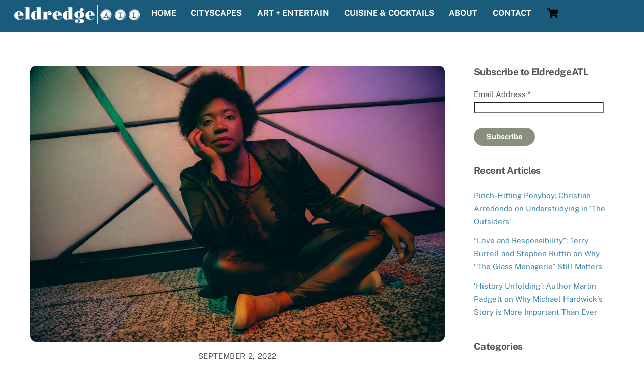

--- FILE ---
content_type: text/html; charset=UTF-8
request_url: https://www.eldredgeatl.com/tag/parris-sarter/
body_size: 36158
content:
<!DOCTYPE html>
<html lang="en-US">
<head>
        <meta charset="UTF-8">
        <meta name="viewport" content="width=device-width, initial-scale=1, minimum-scale=1">
        <style id="tb_inline_styles" data-no-optimize="1">.tb_animation_on{overflow-x:hidden}.themify_builder .wow{visibility:hidden;animation-fill-mode:both}[data-tf-animation]{will-change:transform,opacity,visibility}.themify_builder .tf_lax_done{transition-duration:.8s;transition-timing-function:cubic-bezier(.165,.84,.44,1)}[data-sticky-active].tb_sticky_scroll_active{z-index:1}[data-sticky-active].tb_sticky_scroll_active .hide-on-stick{display:none}@media(min-width:1281px){.hide-desktop{width:0!important;height:0!important;padding:0!important;visibility:hidden!important;margin:0!important;display:table-column!important;background:0!important;content-visibility:hidden;overflow:hidden!important}}@media(min-width:769px) and (max-width:1280px){.hide-tablet_landscape{width:0!important;height:0!important;padding:0!important;visibility:hidden!important;margin:0!important;display:table-column!important;background:0!important;content-visibility:hidden;overflow:hidden!important}}@media(min-width:500px) and (max-width:768px){.hide-tablet{width:0!important;height:0!important;padding:0!important;visibility:hidden!important;margin:0!important;display:table-column!important;background:0!important;content-visibility:hidden;overflow:hidden!important}}@media(max-width:499px){.hide-mobile{width:0!important;height:0!important;padding:0!important;visibility:hidden!important;margin:0!important;display:table-column!important;background:0!important;content-visibility:hidden;overflow:hidden!important}}@media(max-width:768px){div.module-gallery-grid{--galn:var(--galt)}}@media(max-width:499px){
                .themify_map.tf_map_loaded{width:100%!important}
                .ui.builder_button,.ui.nav li a{padding:.525em 1.15em}
                .fullheight>.row_inner:not(.tb_col_count_1){min-height:0}
                div.module-gallery-grid{--galn:var(--galm);gap:8px}
            }</style><noscript><style>.themify_builder .wow,.wow .tf_lazy{visibility:visible!important}</style></noscript>            <style id="tf_lazy_style" data-no-optimize="1">
                .tf_svg_lazy{
                    content-visibility:auto;
                    background-size:100% 25%!important;
                    background-repeat:no-repeat!important;
                    background-position:0 0, 0 33.4%,0 66.6%,0 100%!important;
                    transition:filter .3s linear!important;
                    filter:blur(25px)!important;                    transform:translateZ(0)
                }
                .tf_svg_lazy_loaded{
                    filter:blur(0)!important
                }
                [data-lazy]:is(.module,.module_row:not(.tb_first)),.module[data-lazy] .ui,.module_row[data-lazy]:not(.tb_first):is(>.row_inner,.module_column[data-lazy],.module_subrow[data-lazy]){
                    background-image:none!important
                }
            </style>
            <noscript>
                <style>
                    .tf_svg_lazy{
                        display:none!important
                    }
                </style>
            </noscript>
                    <style id="tf_lazy_common" data-no-optimize="1">
                        img{
                max-width:100%;
                height:auto
            }
                                    :where(.tf_in_flx,.tf_flx){display:inline-flex;flex-wrap:wrap;place-items:center}
            .tf_fa,:is(em,i) tf-lottie{display:inline-block;vertical-align:middle}:is(em,i) tf-lottie{width:1.5em;height:1.5em}.tf_fa{width:1em;height:1em;stroke-width:0;stroke:currentColor;overflow:visible;fill:currentColor;pointer-events:none;text-rendering:optimizeSpeed;buffered-rendering:static}#tf_svg symbol{overflow:visible}:where(.tf_lazy){position:relative;visibility:visible;display:block;opacity:.3}.wow .tf_lazy:not(.tf_swiper-slide){visibility:hidden;opacity:1}div.tf_audio_lazy audio{visibility:hidden;height:0;display:inline}.mejs-container{visibility:visible}.tf_iframe_lazy{transition:opacity .3s ease-in-out;min-height:10px}:where(.tf_flx),.tf_swiper-wrapper{display:flex}.tf_swiper-slide{flex-shrink:0;opacity:0;width:100%;height:100%}.tf_swiper-wrapper>br,.tf_lazy.tf_swiper-wrapper .tf_lazy:after,.tf_lazy.tf_swiper-wrapper .tf_lazy:before{display:none}.tf_lazy:after,.tf_lazy:before{content:'';display:inline-block;position:absolute;width:10px!important;height:10px!important;margin:0 3px;top:50%!important;inset-inline:auto 50%!important;border-radius:100%;background-color:currentColor;visibility:visible;animation:tf-hrz-loader infinite .75s cubic-bezier(.2,.68,.18,1.08)}.tf_lazy:after{width:6px!important;height:6px!important;inset-inline:50% auto!important;margin-top:3px;animation-delay:-.4s}@keyframes tf-hrz-loader{0%,100%{transform:scale(1);opacity:1}50%{transform:scale(.1);opacity:.6}}.tf_lazy_lightbox{position:fixed;background:rgba(11,11,11,.8);color:#ccc;top:0;left:0;display:flex;align-items:center;justify-content:center;z-index:999}.tf_lazy_lightbox .tf_lazy:after,.tf_lazy_lightbox .tf_lazy:before{background:#fff}.tf_vd_lazy,tf-lottie{display:flex;flex-wrap:wrap}tf-lottie{aspect-ratio:1.777}.tf_w.tf_vd_lazy video{width:100%;height:auto;position:static;object-fit:cover}
        </style>
        <link type="image/png" href="https://www.eldredgeatl.com/wp-content/uploads/2015/08/Favicon_002.png" rel="apple-touch-icon" /><link type="image/png" href="https://www.eldredgeatl.com/wp-content/uploads/2015/08/Favicon_002.png" rel="icon" /><script type="text/template" id="tmpl-variation-template">
	<div class="woocommerce-variation-description">{{{ data.variation.variation_description }}}</div>
	<div class="woocommerce-variation-price">{{{ data.variation.price_html }}}</div>
	<div class="woocommerce-variation-availability">{{{ data.variation.availability_html }}}</div>
</script>
<script type="text/template" id="tmpl-unavailable-variation-template">
	<p role="alert">Sorry, this product is unavailable. Please choose a different combination.</p>
</script>
<meta name='robots' content='index, follow, max-image-preview:large, max-snippet:-1, max-video-preview:-1' />
	<style>img:is([sizes="auto" i], [sizes^="auto," i]) { contain-intrinsic-size: 3000px 1500px }</style>
	
            <script data-no-defer="1" data-ezscrex="false" data-cfasync="false" data-pagespeed-no-defer data-cookieconsent="ignore">
                var ctPublicFunctions = {"_ajax_nonce":"565e0810c8","_rest_nonce":"37e811546b","_ajax_url":"\/wp-admin\/admin-ajax.php","_rest_url":"https:\/\/www.eldredgeatl.com\/wp-json\/","data__cookies_type":"native","data__ajax_type":"rest","data__bot_detector_enabled":"0","data__frontend_data_log_enabled":1,"cookiePrefix":"","wprocket_detected":false,"host_url":"www.eldredgeatl.com","text__ee_click_to_select":"Click to select the whole data","text__ee_original_email":"The complete one is","text__ee_got_it":"Got it","text__ee_blocked":"Blocked","text__ee_cannot_connect":"Cannot connect","text__ee_cannot_decode":"Can not decode email. Unknown reason","text__ee_email_decoder":"CleanTalk email decoder","text__ee_wait_for_decoding":"The magic is on the way!","text__ee_decoding_process":"Please wait a few seconds while we decode the contact data."}
            </script>
        
            <script data-no-defer="1" data-ezscrex="false" data-cfasync="false" data-pagespeed-no-defer data-cookieconsent="ignore">
                var ctPublic = {"_ajax_nonce":"565e0810c8","settings__forms__check_internal":"0","settings__forms__check_external":"0","settings__forms__force_protection":0,"settings__forms__search_test":"1","settings__forms__wc_add_to_cart":"0","settings__data__bot_detector_enabled":"0","settings__sfw__anti_crawler":0,"blog_home":"https:\/\/www.eldredgeatl.com\/","pixel__setting":"0","pixel__enabled":false,"pixel__url":null,"data__email_check_before_post":"1","data__email_check_exist_post":"0","data__cookies_type":"native","data__key_is_ok":true,"data__visible_fields_required":true,"wl_brandname":"Anti-Spam by CleanTalk","wl_brandname_short":"CleanTalk","ct_checkjs_key":"7fc320fee2e7b9bd2ec354fcf000ff8cf38a2acdc826d72eb71f6852729215f0","emailEncoderPassKey":"1565e576dc3606ee434e6dfcee6e19b3","bot_detector_forms_excluded":"W10=","advancedCacheExists":true,"varnishCacheExists":false,"wc_ajax_add_to_cart":true}
            </script>
        <script>window._wca = window._wca || [];</script>

	<!-- This site is optimized with the Yoast SEO plugin v26.8 - https://yoast.com/product/yoast-seo-wordpress/ -->
	<title>Parris Sarter Archives - Eldredge Atlanta</title>
	<link rel="canonical" href="https://www.eldredgeatl.com/tag/parris-sarter/" />
	<meta property="og:locale" content="en_US" />
	<meta property="og:type" content="article" />
	<meta property="og:title" content="Parris Sarter Archives - Eldredge Atlanta" />
	<meta property="og:url" content="https://www.eldredgeatl.com/tag/parris-sarter/" />
	<meta property="og:site_name" content="Eldredge Atlanta" />
	<meta name="twitter:card" content="summary_large_image" />
	<meta name="twitter:site" content="@EldredgeATL" />
	<script type="application/ld+json" class="yoast-schema-graph">{"@context":"https://schema.org","@graph":[{"@type":"CollectionPage","@id":"https://www.eldredgeatl.com/tag/parris-sarter/","url":"https://www.eldredgeatl.com/tag/parris-sarter/","name":"Parris Sarter Archives - Eldredge Atlanta","isPartOf":{"@id":"https://www.eldredgeatl.com/#website"},"primaryImageOfPage":{"@id":"https://www.eldredgeatl.com/tag/parris-sarter/#primaryimage"},"image":{"@id":"https://www.eldredgeatl.com/tag/parris-sarter/#primaryimage"},"thumbnailUrl":"https://www.eldredgeatl.com/wp-content/uploads/2022/09/IMG_1893.jpg","breadcrumb":{"@id":"https://www.eldredgeatl.com/tag/parris-sarter/#breadcrumb"},"inLanguage":"en-US"},{"@type":"ImageObject","inLanguage":"en-US","@id":"https://www.eldredgeatl.com/tag/parris-sarter/#primaryimage","url":"https://www.eldredgeatl.com/wp-content/uploads/2022/09/IMG_1893.jpg","contentUrl":"https://www.eldredgeatl.com/wp-content/uploads/2022/09/IMG_1893.jpg","width":2048,"height":1365},{"@type":"BreadcrumbList","@id":"https://www.eldredgeatl.com/tag/parris-sarter/#breadcrumb","itemListElement":[{"@type":"ListItem","position":1,"name":"Home","item":"https://www.eldredgeatl.com/"},{"@type":"ListItem","position":2,"name":"Parris Sarter"}]},{"@type":"WebSite","@id":"https://www.eldredgeatl.com/#website","url":"https://www.eldredgeatl.com/","name":"Eldredge Atlanta","description":"","publisher":{"@id":"https://www.eldredgeatl.com/#organization"},"potentialAction":[{"@type":"SearchAction","target":{"@type":"EntryPoint","urlTemplate":"https://www.eldredgeatl.com/?s={search_term_string}"},"query-input":{"@type":"PropertyValueSpecification","valueRequired":true,"valueName":"search_term_string"}}],"inLanguage":"en-US"},{"@type":"Organization","@id":"https://www.eldredgeatl.com/#organization","name":"Eldredge Atlanta","url":"https://www.eldredgeatl.com/","logo":{"@type":"ImageObject","inLanguage":"en-US","@id":"https://www.eldredgeatl.com/#/schema/logo/image/","url":"https://www.eldredgeatl.com/wp-content/uploads/2015/07/Eldredge_FullColor_Small.png","contentUrl":"https://www.eldredgeatl.com/wp-content/uploads/2015/07/Eldredge_FullColor_Small.png","width":230,"height":186,"caption":"Eldredge Atlanta"},"image":{"@id":"https://www.eldredgeatl.com/#/schema/logo/image/"},"sameAs":["https://www.facebook.com/eldredgeatl","https://x.com/EldredgeATL","https://www.instagram.com/eldredgeatl/","https://www.youtube.com/channel/UCWi3b8GkYK4yu46o-plsctw"]}]}</script>
	<!-- / Yoast SEO plugin. -->


<link rel="alternate" type="application/rss+xml" title="Eldredge Atlanta &raquo; Feed" href="https://www.eldredgeatl.com/feed/" />
<link rel="alternate" type="application/rss+xml" title="Eldredge Atlanta &raquo; Comments Feed" href="https://www.eldredgeatl.com/comments/feed/" />
<link rel="alternate" type="application/rss+xml" title="Eldredge Atlanta &raquo; Parris Sarter Tag Feed" href="https://www.eldredgeatl.com/tag/parris-sarter/feed/" />
		<!-- This site uses the Google Analytics by MonsterInsights plugin v9.11.1 - Using Analytics tracking - https://www.monsterinsights.com/ -->
							<script src="//www.googletagmanager.com/gtag/js?id=G-0MLJZYSENR"  data-cfasync="false" data-wpfc-render="false" async></script>
			<script data-cfasync="false" data-wpfc-render="false">
				var mi_version = '9.11.1';
				var mi_track_user = true;
				var mi_no_track_reason = '';
								var MonsterInsightsDefaultLocations = {"page_location":"https:\/\/www.eldredgeatl.com\/tag\/parris-sarter\/"};
								if ( typeof MonsterInsightsPrivacyGuardFilter === 'function' ) {
					var MonsterInsightsLocations = (typeof MonsterInsightsExcludeQuery === 'object') ? MonsterInsightsPrivacyGuardFilter( MonsterInsightsExcludeQuery ) : MonsterInsightsPrivacyGuardFilter( MonsterInsightsDefaultLocations );
				} else {
					var MonsterInsightsLocations = (typeof MonsterInsightsExcludeQuery === 'object') ? MonsterInsightsExcludeQuery : MonsterInsightsDefaultLocations;
				}

								var disableStrs = [
										'ga-disable-G-0MLJZYSENR',
									];

				/* Function to detect opted out users */
				function __gtagTrackerIsOptedOut() {
					for (var index = 0; index < disableStrs.length; index++) {
						if (document.cookie.indexOf(disableStrs[index] + '=true') > -1) {
							return true;
						}
					}

					return false;
				}

				/* Disable tracking if the opt-out cookie exists. */
				if (__gtagTrackerIsOptedOut()) {
					for (var index = 0; index < disableStrs.length; index++) {
						window[disableStrs[index]] = true;
					}
				}

				/* Opt-out function */
				function __gtagTrackerOptout() {
					for (var index = 0; index < disableStrs.length; index++) {
						document.cookie = disableStrs[index] + '=true; expires=Thu, 31 Dec 2099 23:59:59 UTC; path=/';
						window[disableStrs[index]] = true;
					}
				}

				if ('undefined' === typeof gaOptout) {
					function gaOptout() {
						__gtagTrackerOptout();
					}
				}
								window.dataLayer = window.dataLayer || [];

				window.MonsterInsightsDualTracker = {
					helpers: {},
					trackers: {},
				};
				if (mi_track_user) {
					function __gtagDataLayer() {
						dataLayer.push(arguments);
					}

					function __gtagTracker(type, name, parameters) {
						if (!parameters) {
							parameters = {};
						}

						if (parameters.send_to) {
							__gtagDataLayer.apply(null, arguments);
							return;
						}

						if (type === 'event') {
														parameters.send_to = monsterinsights_frontend.v4_id;
							var hookName = name;
							if (typeof parameters['event_category'] !== 'undefined') {
								hookName = parameters['event_category'] + ':' + name;
							}

							if (typeof MonsterInsightsDualTracker.trackers[hookName] !== 'undefined') {
								MonsterInsightsDualTracker.trackers[hookName](parameters);
							} else {
								__gtagDataLayer('event', name, parameters);
							}
							
						} else {
							__gtagDataLayer.apply(null, arguments);
						}
					}

					__gtagTracker('js', new Date());
					__gtagTracker('set', {
						'developer_id.dZGIzZG': true,
											});
					if ( MonsterInsightsLocations.page_location ) {
						__gtagTracker('set', MonsterInsightsLocations);
					}
										__gtagTracker('config', 'G-0MLJZYSENR', {"forceSSL":"true","link_attribution":"true"} );
										window.gtag = __gtagTracker;										(function () {
						/* https://developers.google.com/analytics/devguides/collection/analyticsjs/ */
						/* ga and __gaTracker compatibility shim. */
						var noopfn = function () {
							return null;
						};
						var newtracker = function () {
							return new Tracker();
						};
						var Tracker = function () {
							return null;
						};
						var p = Tracker.prototype;
						p.get = noopfn;
						p.set = noopfn;
						p.send = function () {
							var args = Array.prototype.slice.call(arguments);
							args.unshift('send');
							__gaTracker.apply(null, args);
						};
						var __gaTracker = function () {
							var len = arguments.length;
							if (len === 0) {
								return;
							}
							var f = arguments[len - 1];
							if (typeof f !== 'object' || f === null || typeof f.hitCallback !== 'function') {
								if ('send' === arguments[0]) {
									var hitConverted, hitObject = false, action;
									if ('event' === arguments[1]) {
										if ('undefined' !== typeof arguments[3]) {
											hitObject = {
												'eventAction': arguments[3],
												'eventCategory': arguments[2],
												'eventLabel': arguments[4],
												'value': arguments[5] ? arguments[5] : 1,
											}
										}
									}
									if ('pageview' === arguments[1]) {
										if ('undefined' !== typeof arguments[2]) {
											hitObject = {
												'eventAction': 'page_view',
												'page_path': arguments[2],
											}
										}
									}
									if (typeof arguments[2] === 'object') {
										hitObject = arguments[2];
									}
									if (typeof arguments[5] === 'object') {
										Object.assign(hitObject, arguments[5]);
									}
									if ('undefined' !== typeof arguments[1].hitType) {
										hitObject = arguments[1];
										if ('pageview' === hitObject.hitType) {
											hitObject.eventAction = 'page_view';
										}
									}
									if (hitObject) {
										action = 'timing' === arguments[1].hitType ? 'timing_complete' : hitObject.eventAction;
										hitConverted = mapArgs(hitObject);
										__gtagTracker('event', action, hitConverted);
									}
								}
								return;
							}

							function mapArgs(args) {
								var arg, hit = {};
								var gaMap = {
									'eventCategory': 'event_category',
									'eventAction': 'event_action',
									'eventLabel': 'event_label',
									'eventValue': 'event_value',
									'nonInteraction': 'non_interaction',
									'timingCategory': 'event_category',
									'timingVar': 'name',
									'timingValue': 'value',
									'timingLabel': 'event_label',
									'page': 'page_path',
									'location': 'page_location',
									'title': 'page_title',
									'referrer' : 'page_referrer',
								};
								for (arg in args) {
																		if (!(!args.hasOwnProperty(arg) || !gaMap.hasOwnProperty(arg))) {
										hit[gaMap[arg]] = args[arg];
									} else {
										hit[arg] = args[arg];
									}
								}
								return hit;
							}

							try {
								f.hitCallback();
							} catch (ex) {
							}
						};
						__gaTracker.create = newtracker;
						__gaTracker.getByName = newtracker;
						__gaTracker.getAll = function () {
							return [];
						};
						__gaTracker.remove = noopfn;
						__gaTracker.loaded = true;
						window['__gaTracker'] = __gaTracker;
					})();
									} else {
										console.log("");
					(function () {
						function __gtagTracker() {
							return null;
						}

						window['__gtagTracker'] = __gtagTracker;
						window['gtag'] = __gtagTracker;
					})();
									}
			</script>
							<!-- / Google Analytics by MonsterInsights -->
		<link rel="preload" href="https://www.eldredgeatl.com/wp-content/plugins/instagram-feed/css/sbi-styles.min.css?ver=6.10.0" as="style"><link rel='stylesheet' id='sbi_styles-css' href='https://www.eldredgeatl.com/wp-content/plugins/instagram-feed/css/sbi-styles.min.css?ver=6.10.0' media='all' />
<style id='jetpack-sharing-buttons-style-inline-css'>
.jetpack-sharing-buttons__services-list{display:flex;flex-direction:row;flex-wrap:wrap;gap:0;list-style-type:none;margin:5px;padding:0}.jetpack-sharing-buttons__services-list.has-small-icon-size{font-size:12px}.jetpack-sharing-buttons__services-list.has-normal-icon-size{font-size:16px}.jetpack-sharing-buttons__services-list.has-large-icon-size{font-size:24px}.jetpack-sharing-buttons__services-list.has-huge-icon-size{font-size:36px}@media print{.jetpack-sharing-buttons__services-list{display:none!important}}.editor-styles-wrapper .wp-block-jetpack-sharing-buttons{gap:0;padding-inline-start:0}ul.jetpack-sharing-buttons__services-list.has-background{padding:1.25em 2.375em}
</style>
<style id='global-styles-inline-css'>
:root{--wp--preset--aspect-ratio--square: 1;--wp--preset--aspect-ratio--4-3: 4/3;--wp--preset--aspect-ratio--3-4: 3/4;--wp--preset--aspect-ratio--3-2: 3/2;--wp--preset--aspect-ratio--2-3: 2/3;--wp--preset--aspect-ratio--16-9: 16/9;--wp--preset--aspect-ratio--9-16: 9/16;--wp--preset--color--black: #000000;--wp--preset--color--cyan-bluish-gray: #abb8c3;--wp--preset--color--white: #ffffff;--wp--preset--color--pale-pink: #f78da7;--wp--preset--color--vivid-red: #cf2e2e;--wp--preset--color--luminous-vivid-orange: #ff6900;--wp--preset--color--luminous-vivid-amber: #fcb900;--wp--preset--color--light-green-cyan: #7bdcb5;--wp--preset--color--vivid-green-cyan: #00d084;--wp--preset--color--pale-cyan-blue: #8ed1fc;--wp--preset--color--vivid-cyan-blue: #0693e3;--wp--preset--color--vivid-purple: #9b51e0;--wp--preset--gradient--vivid-cyan-blue-to-vivid-purple: linear-gradient(135deg,rgba(6,147,227,1) 0%,rgb(155,81,224) 100%);--wp--preset--gradient--light-green-cyan-to-vivid-green-cyan: linear-gradient(135deg,rgb(122,220,180) 0%,rgb(0,208,130) 100%);--wp--preset--gradient--luminous-vivid-amber-to-luminous-vivid-orange: linear-gradient(135deg,rgba(252,185,0,1) 0%,rgba(255,105,0,1) 100%);--wp--preset--gradient--luminous-vivid-orange-to-vivid-red: linear-gradient(135deg,rgba(255,105,0,1) 0%,rgb(207,46,46) 100%);--wp--preset--gradient--very-light-gray-to-cyan-bluish-gray: linear-gradient(135deg,rgb(238,238,238) 0%,rgb(169,184,195) 100%);--wp--preset--gradient--cool-to-warm-spectrum: linear-gradient(135deg,rgb(74,234,220) 0%,rgb(151,120,209) 20%,rgb(207,42,186) 40%,rgb(238,44,130) 60%,rgb(251,105,98) 80%,rgb(254,248,76) 100%);--wp--preset--gradient--blush-light-purple: linear-gradient(135deg,rgb(255,206,236) 0%,rgb(152,150,240) 100%);--wp--preset--gradient--blush-bordeaux: linear-gradient(135deg,rgb(254,205,165) 0%,rgb(254,45,45) 50%,rgb(107,0,62) 100%);--wp--preset--gradient--luminous-dusk: linear-gradient(135deg,rgb(255,203,112) 0%,rgb(199,81,192) 50%,rgb(65,88,208) 100%);--wp--preset--gradient--pale-ocean: linear-gradient(135deg,rgb(255,245,203) 0%,rgb(182,227,212) 50%,rgb(51,167,181) 100%);--wp--preset--gradient--electric-grass: linear-gradient(135deg,rgb(202,248,128) 0%,rgb(113,206,126) 100%);--wp--preset--gradient--midnight: linear-gradient(135deg,rgb(2,3,129) 0%,rgb(40,116,252) 100%);--wp--preset--font-size--small: 13px;--wp--preset--font-size--medium: clamp(14px, 0.875rem + ((1vw - 3.2px) * 0.469), 20px);--wp--preset--font-size--large: clamp(22.041px, 1.378rem + ((1vw - 3.2px) * 1.091), 36px);--wp--preset--font-size--x-large: clamp(25.014px, 1.563rem + ((1vw - 3.2px) * 1.327), 42px);--wp--preset--font-family--system-font: -apple-system,BlinkMacSystemFont,"Segoe UI",Roboto,Oxygen-Sans,Ubuntu,Cantarell,"Helvetica Neue",sans-serif;--wp--preset--spacing--20: 0.44rem;--wp--preset--spacing--30: 0.67rem;--wp--preset--spacing--40: 1rem;--wp--preset--spacing--50: 1.5rem;--wp--preset--spacing--60: 2.25rem;--wp--preset--spacing--70: 3.38rem;--wp--preset--spacing--80: 5.06rem;--wp--preset--shadow--natural: 6px 6px 9px rgba(0, 0, 0, 0.2);--wp--preset--shadow--deep: 12px 12px 50px rgba(0, 0, 0, 0.4);--wp--preset--shadow--sharp: 6px 6px 0px rgba(0, 0, 0, 0.2);--wp--preset--shadow--outlined: 6px 6px 0px -3px rgba(255, 255, 255, 1), 6px 6px rgba(0, 0, 0, 1);--wp--preset--shadow--crisp: 6px 6px 0px rgba(0, 0, 0, 1);}:where(body) { margin: 0; }.wp-site-blocks > .alignleft { float: left; margin-right: 2em; }.wp-site-blocks > .alignright { float: right; margin-left: 2em; }.wp-site-blocks > .aligncenter { justify-content: center; margin-left: auto; margin-right: auto; }:where(.wp-site-blocks) > * { margin-block-start: 24px; margin-block-end: 0; }:where(.wp-site-blocks) > :first-child { margin-block-start: 0; }:where(.wp-site-blocks) > :last-child { margin-block-end: 0; }:root { --wp--style--block-gap: 24px; }:root :where(.is-layout-flow) > :first-child{margin-block-start: 0;}:root :where(.is-layout-flow) > :last-child{margin-block-end: 0;}:root :where(.is-layout-flow) > *{margin-block-start: 24px;margin-block-end: 0;}:root :where(.is-layout-constrained) > :first-child{margin-block-start: 0;}:root :where(.is-layout-constrained) > :last-child{margin-block-end: 0;}:root :where(.is-layout-constrained) > *{margin-block-start: 24px;margin-block-end: 0;}:root :where(.is-layout-flex){gap: 24px;}:root :where(.is-layout-grid){gap: 24px;}.is-layout-flow > .alignleft{float: left;margin-inline-start: 0;margin-inline-end: 2em;}.is-layout-flow > .alignright{float: right;margin-inline-start: 2em;margin-inline-end: 0;}.is-layout-flow > .aligncenter{margin-left: auto !important;margin-right: auto !important;}.is-layout-constrained > .alignleft{float: left;margin-inline-start: 0;margin-inline-end: 2em;}.is-layout-constrained > .alignright{float: right;margin-inline-start: 2em;margin-inline-end: 0;}.is-layout-constrained > .aligncenter{margin-left: auto !important;margin-right: auto !important;}.is-layout-constrained > :where(:not(.alignleft):not(.alignright):not(.alignfull)){margin-left: auto !important;margin-right: auto !important;}body .is-layout-flex{display: flex;}.is-layout-flex{flex-wrap: wrap;align-items: center;}.is-layout-flex > :is(*, div){margin: 0;}body .is-layout-grid{display: grid;}.is-layout-grid > :is(*, div){margin: 0;}body{font-family: var(--wp--preset--font-family--system-font);font-size: var(--wp--preset--font-size--medium);line-height: 1.6;padding-top: 0px;padding-right: 0px;padding-bottom: 0px;padding-left: 0px;}a:where(:not(.wp-element-button)){text-decoration: underline;}:root :where(.wp-element-button, .wp-block-button__link){background-color: #32373c;border-width: 0;color: #fff;font-family: inherit;font-size: inherit;line-height: inherit;padding: calc(0.667em + 2px) calc(1.333em + 2px);text-decoration: none;}.has-black-color{color: var(--wp--preset--color--black) !important;}.has-cyan-bluish-gray-color{color: var(--wp--preset--color--cyan-bluish-gray) !important;}.has-white-color{color: var(--wp--preset--color--white) !important;}.has-pale-pink-color{color: var(--wp--preset--color--pale-pink) !important;}.has-vivid-red-color{color: var(--wp--preset--color--vivid-red) !important;}.has-luminous-vivid-orange-color{color: var(--wp--preset--color--luminous-vivid-orange) !important;}.has-luminous-vivid-amber-color{color: var(--wp--preset--color--luminous-vivid-amber) !important;}.has-light-green-cyan-color{color: var(--wp--preset--color--light-green-cyan) !important;}.has-vivid-green-cyan-color{color: var(--wp--preset--color--vivid-green-cyan) !important;}.has-pale-cyan-blue-color{color: var(--wp--preset--color--pale-cyan-blue) !important;}.has-vivid-cyan-blue-color{color: var(--wp--preset--color--vivid-cyan-blue) !important;}.has-vivid-purple-color{color: var(--wp--preset--color--vivid-purple) !important;}.has-black-background-color{background-color: var(--wp--preset--color--black) !important;}.has-cyan-bluish-gray-background-color{background-color: var(--wp--preset--color--cyan-bluish-gray) !important;}.has-white-background-color{background-color: var(--wp--preset--color--white) !important;}.has-pale-pink-background-color{background-color: var(--wp--preset--color--pale-pink) !important;}.has-vivid-red-background-color{background-color: var(--wp--preset--color--vivid-red) !important;}.has-luminous-vivid-orange-background-color{background-color: var(--wp--preset--color--luminous-vivid-orange) !important;}.has-luminous-vivid-amber-background-color{background-color: var(--wp--preset--color--luminous-vivid-amber) !important;}.has-light-green-cyan-background-color{background-color: var(--wp--preset--color--light-green-cyan) !important;}.has-vivid-green-cyan-background-color{background-color: var(--wp--preset--color--vivid-green-cyan) !important;}.has-pale-cyan-blue-background-color{background-color: var(--wp--preset--color--pale-cyan-blue) !important;}.has-vivid-cyan-blue-background-color{background-color: var(--wp--preset--color--vivid-cyan-blue) !important;}.has-vivid-purple-background-color{background-color: var(--wp--preset--color--vivid-purple) !important;}.has-black-border-color{border-color: var(--wp--preset--color--black) !important;}.has-cyan-bluish-gray-border-color{border-color: var(--wp--preset--color--cyan-bluish-gray) !important;}.has-white-border-color{border-color: var(--wp--preset--color--white) !important;}.has-pale-pink-border-color{border-color: var(--wp--preset--color--pale-pink) !important;}.has-vivid-red-border-color{border-color: var(--wp--preset--color--vivid-red) !important;}.has-luminous-vivid-orange-border-color{border-color: var(--wp--preset--color--luminous-vivid-orange) !important;}.has-luminous-vivid-amber-border-color{border-color: var(--wp--preset--color--luminous-vivid-amber) !important;}.has-light-green-cyan-border-color{border-color: var(--wp--preset--color--light-green-cyan) !important;}.has-vivid-green-cyan-border-color{border-color: var(--wp--preset--color--vivid-green-cyan) !important;}.has-pale-cyan-blue-border-color{border-color: var(--wp--preset--color--pale-cyan-blue) !important;}.has-vivid-cyan-blue-border-color{border-color: var(--wp--preset--color--vivid-cyan-blue) !important;}.has-vivid-purple-border-color{border-color: var(--wp--preset--color--vivid-purple) !important;}.has-vivid-cyan-blue-to-vivid-purple-gradient-background{background: var(--wp--preset--gradient--vivid-cyan-blue-to-vivid-purple) !important;}.has-light-green-cyan-to-vivid-green-cyan-gradient-background{background: var(--wp--preset--gradient--light-green-cyan-to-vivid-green-cyan) !important;}.has-luminous-vivid-amber-to-luminous-vivid-orange-gradient-background{background: var(--wp--preset--gradient--luminous-vivid-amber-to-luminous-vivid-orange) !important;}.has-luminous-vivid-orange-to-vivid-red-gradient-background{background: var(--wp--preset--gradient--luminous-vivid-orange-to-vivid-red) !important;}.has-very-light-gray-to-cyan-bluish-gray-gradient-background{background: var(--wp--preset--gradient--very-light-gray-to-cyan-bluish-gray) !important;}.has-cool-to-warm-spectrum-gradient-background{background: var(--wp--preset--gradient--cool-to-warm-spectrum) !important;}.has-blush-light-purple-gradient-background{background: var(--wp--preset--gradient--blush-light-purple) !important;}.has-blush-bordeaux-gradient-background{background: var(--wp--preset--gradient--blush-bordeaux) !important;}.has-luminous-dusk-gradient-background{background: var(--wp--preset--gradient--luminous-dusk) !important;}.has-pale-ocean-gradient-background{background: var(--wp--preset--gradient--pale-ocean) !important;}.has-electric-grass-gradient-background{background: var(--wp--preset--gradient--electric-grass) !important;}.has-midnight-gradient-background{background: var(--wp--preset--gradient--midnight) !important;}.has-small-font-size{font-size: var(--wp--preset--font-size--small) !important;}.has-medium-font-size{font-size: var(--wp--preset--font-size--medium) !important;}.has-large-font-size{font-size: var(--wp--preset--font-size--large) !important;}.has-x-large-font-size{font-size: var(--wp--preset--font-size--x-large) !important;}.has-system-font-font-family{font-family: var(--wp--preset--font-family--system-font) !important;}
:root :where(.wp-block-pullquote){font-size: clamp(0.984em, 0.984rem + ((1vw - 0.2em) * 0.645), 1.5em);line-height: 1.6;}
</style>
<link rel="preload" href="https://www.eldredgeatl.com/wp-content/plugins/cleantalk-spam-protect/css/cleantalk-public.min.css?ver=6.70.1_1766156113" as="style"><link rel='stylesheet' id='cleantalk-public-css-css' href='https://www.eldredgeatl.com/wp-content/plugins/cleantalk-spam-protect/css/cleantalk-public.min.css?ver=6.70.1_1766156113' media='all' />
<link rel="preload" href="https://www.eldredgeatl.com/wp-content/plugins/cleantalk-spam-protect/css/cleantalk-email-decoder.min.css?ver=6.70.1_1766156113" as="style"><link rel='stylesheet' id='cleantalk-email-decoder-css-css' href='https://www.eldredgeatl.com/wp-content/plugins/cleantalk-spam-protect/css/cleantalk-email-decoder.min.css?ver=6.70.1_1766156113' media='all' />
<style id='woocommerce-inline-inline-css'>
.woocommerce form .form-row .required { visibility: visible; }
</style>
<script src="https://www.eldredgeatl.com/wp-includes/js/jquery/jquery.min.js?ver=3.7.1" id="jquery-core-js"></script>
<script src="https://www.eldredgeatl.com/wp-includes/js/jquery/jquery-migrate.min.js?ver=3.4.1" id="jquery-migrate-js"></script>
<script src="https://www.eldredgeatl.com/wp-content/plugins/google-analytics-for-wordpress/assets/js/frontend-gtag.min.js?ver=9.11.1" id="monsterinsights-frontend-script-js" async data-wp-strategy="async"></script>
<script data-cfasync="false" data-wpfc-render="false" id='monsterinsights-frontend-script-js-extra'>var monsterinsights_frontend = {"js_events_tracking":"true","download_extensions":"doc,pdf,ppt,zip,xls,docx,pptx,xlsx","inbound_paths":"[{\"path\":\"\\\/go\\\/\",\"label\":\"affiliate\"},{\"path\":\"\\\/recommend\\\/\",\"label\":\"affiliate\"}]","home_url":"https:\/\/www.eldredgeatl.com","hash_tracking":"false","v4_id":"G-0MLJZYSENR"};</script>
<script src="https://www.eldredgeatl.com/wp-content/plugins/cleantalk-spam-protect/js/apbct-public-bundle_gathering.min.js?ver=6.70.1_1766156113" id="apbct-public-bundle_gathering.min-js-js"></script>
<script src="https://stats.wp.com/s-202604.js" id="woocommerce-analytics-js" defer data-wp-strategy="defer"></script>
<script src="https://www.eldredgeatl.com/wp-content/plugins/woocommerce/assets/js/jquery-blockui/jquery.blockUI.min.js?ver=2.7.0-wc.10.4.3" id="wc-jquery-blockui-js" defer data-wp-strategy="defer"></script>
<link rel="https://api.w.org/" href="https://www.eldredgeatl.com/wp-json/" /><link rel="alternate" title="JSON" type="application/json" href="https://www.eldredgeatl.com/wp-json/wp/v2/tags/834" /><link rel="EditURI" type="application/rsd+xml" title="RSD" href="https://www.eldredgeatl.com/xmlrpc.php?rsd" />
<meta name="generator" content="WordPress 6.8.3" />
<meta name="generator" content="WooCommerce 10.4.3" />
	<style>img#wpstats{display:none}</style>
		
	<style>
	@keyframes themifyAnimatedBG{
		0%{background-color:#33baab}100%{background-color:#e33b9e}50%{background-color:#4961d7}33.3%{background-color:#2ea85c}25%{background-color:#2bb8ed}20%{background-color:#dd5135}
	}
	.module_row.animated-bg{
		animation:themifyAnimatedBG 30000ms infinite alternate
	}
	</style>
		<noscript><style>.woocommerce-product-gallery{ opacity: 1 !important; }</style></noscript>
	<script async src="//pagead2.googlesyndication.com/pagead/js/adsbygoogle.js"></script>
<script data-ad-client="ca-pub-6108048204327040" async src="https://pagead2.googlesyndication.com/pagead/js/adsbygoogle.js"></script>
<meta name="facebook-domain-verification" content="d70780tvw5ohu578gompb4j7xyrt97" />
<script>
  (adsbygoogle = window.adsbygoogle || []).push({
    google_ad_client: "ca-pub-6108048204327040",
    enable_page_level_ads: true
  });
</script>

<script id="mcjs">!function(c,h,i,m,p){m=c.createElement(h),p=c.getElementsByTagName(h)[0],m.async=1,m.src=i,p.parentNode.insertBefore(m,p)}(document,"script","https://chimpstatic.com/mcjs-connected/js/users/7167d0cc774ebfb4ef94a2d01/bbe6ba4fd84eb31b8e51b63dc.js");</script>

<link rel="me" href="https://twitter.com/eldredgeatl"><link rel="dns-prefetch" href="//platform.twitter.com">
<meta name="twitter:widgets:link-color" content="#000000"><meta name="twitter:widgets:border-color" content="#000000"><meta name="twitter:partner" content="tfwp"><style type="text/css">.saboxplugin-wrap{-webkit-box-sizing:border-box;-moz-box-sizing:border-box;-ms-box-sizing:border-box;box-sizing:border-box;border:1px solid #eee;width:100%;clear:both;display:block;overflow:hidden;word-wrap:break-word;position:relative}.saboxplugin-wrap .saboxplugin-gravatar{float:left;padding:0 20px 20px 20px}.saboxplugin-wrap .saboxplugin-gravatar img{max-width:100px;height:auto;border-radius:0;}.saboxplugin-wrap .saboxplugin-authorname{font-size:18px;line-height:1;margin:20px 0 0 20px;display:block}.saboxplugin-wrap .saboxplugin-authorname a{text-decoration:none}.saboxplugin-wrap .saboxplugin-authorname a:focus{outline:0}.saboxplugin-wrap .saboxplugin-desc{display:block;margin:5px 20px}.saboxplugin-wrap .saboxplugin-desc a{text-decoration:underline}.saboxplugin-wrap .saboxplugin-desc p{margin:5px 0 12px}.saboxplugin-wrap .saboxplugin-web{margin:0 20px 15px;text-align:left}.saboxplugin-wrap .sab-web-position{text-align:right}.saboxplugin-wrap .saboxplugin-web a{color:#ccc;text-decoration:none}.saboxplugin-wrap .saboxplugin-socials{position:relative;display:block;background:#fcfcfc;padding:5px;border-top:1px solid #eee}.saboxplugin-wrap .saboxplugin-socials a svg{width:20px;height:20px}.saboxplugin-wrap .saboxplugin-socials a svg .st2{fill:#fff; transform-origin:center center;}.saboxplugin-wrap .saboxplugin-socials a svg .st1{fill:rgba(0,0,0,.3)}.saboxplugin-wrap .saboxplugin-socials a:hover{opacity:.8;-webkit-transition:opacity .4s;-moz-transition:opacity .4s;-o-transition:opacity .4s;transition:opacity .4s;box-shadow:none!important;-webkit-box-shadow:none!important}.saboxplugin-wrap .saboxplugin-socials .saboxplugin-icon-color{box-shadow:none;padding:0;border:0;-webkit-transition:opacity .4s;-moz-transition:opacity .4s;-o-transition:opacity .4s;transition:opacity .4s;display:inline-block;color:#fff;font-size:0;text-decoration:inherit;margin:5px;-webkit-border-radius:0;-moz-border-radius:0;-ms-border-radius:0;-o-border-radius:0;border-radius:0;overflow:hidden}.saboxplugin-wrap .saboxplugin-socials .saboxplugin-icon-grey{text-decoration:inherit;box-shadow:none;position:relative;display:-moz-inline-stack;display:inline-block;vertical-align:middle;zoom:1;margin:10px 5px;color:#444;fill:#444}.clearfix:after,.clearfix:before{content:' ';display:table;line-height:0;clear:both}.ie7 .clearfix{zoom:1}.saboxplugin-socials.sabox-colored .saboxplugin-icon-color .sab-twitch{border-color:#38245c}.saboxplugin-socials.sabox-colored .saboxplugin-icon-color .sab-behance{border-color:#003eb0}.saboxplugin-socials.sabox-colored .saboxplugin-icon-color .sab-deviantart{border-color:#036824}.saboxplugin-socials.sabox-colored .saboxplugin-icon-color .sab-digg{border-color:#00327c}.saboxplugin-socials.sabox-colored .saboxplugin-icon-color .sab-dribbble{border-color:#ba1655}.saboxplugin-socials.sabox-colored .saboxplugin-icon-color .sab-facebook{border-color:#1e2e4f}.saboxplugin-socials.sabox-colored .saboxplugin-icon-color .sab-flickr{border-color:#003576}.saboxplugin-socials.sabox-colored .saboxplugin-icon-color .sab-github{border-color:#264874}.saboxplugin-socials.sabox-colored .saboxplugin-icon-color .sab-google{border-color:#0b51c5}.saboxplugin-socials.sabox-colored .saboxplugin-icon-color .sab-html5{border-color:#902e13}.saboxplugin-socials.sabox-colored .saboxplugin-icon-color .sab-instagram{border-color:#1630aa}.saboxplugin-socials.sabox-colored .saboxplugin-icon-color .sab-linkedin{border-color:#00344f}.saboxplugin-socials.sabox-colored .saboxplugin-icon-color .sab-pinterest{border-color:#5b040e}.saboxplugin-socials.sabox-colored .saboxplugin-icon-color .sab-reddit{border-color:#992900}.saboxplugin-socials.sabox-colored .saboxplugin-icon-color .sab-rss{border-color:#a43b0a}.saboxplugin-socials.sabox-colored .saboxplugin-icon-color .sab-sharethis{border-color:#5d8420}.saboxplugin-socials.sabox-colored .saboxplugin-icon-color .sab-soundcloud{border-color:#995200}.saboxplugin-socials.sabox-colored .saboxplugin-icon-color .sab-spotify{border-color:#0f612c}.saboxplugin-socials.sabox-colored .saboxplugin-icon-color .sab-stackoverflow{border-color:#a95009}.saboxplugin-socials.sabox-colored .saboxplugin-icon-color .sab-steam{border-color:#006388}.saboxplugin-socials.sabox-colored .saboxplugin-icon-color .sab-user_email{border-color:#b84e05}.saboxplugin-socials.sabox-colored .saboxplugin-icon-color .sab-tumblr{border-color:#10151b}.saboxplugin-socials.sabox-colored .saboxplugin-icon-color .sab-twitter{border-color:#0967a0}.saboxplugin-socials.sabox-colored .saboxplugin-icon-color .sab-vimeo{border-color:#0d7091}.saboxplugin-socials.sabox-colored .saboxplugin-icon-color .sab-windows{border-color:#003f71}.saboxplugin-socials.sabox-colored .saboxplugin-icon-color .sab-whatsapp{border-color:#003f71}.saboxplugin-socials.sabox-colored .saboxplugin-icon-color .sab-wordpress{border-color:#0f3647}.saboxplugin-socials.sabox-colored .saboxplugin-icon-color .sab-yahoo{border-color:#14002d}.saboxplugin-socials.sabox-colored .saboxplugin-icon-color .sab-youtube{border-color:#900}.saboxplugin-socials.sabox-colored .saboxplugin-icon-color .sab-xing{border-color:#000202}.saboxplugin-socials.sabox-colored .saboxplugin-icon-color .sab-mixcloud{border-color:#2475a0}.saboxplugin-socials.sabox-colored .saboxplugin-icon-color .sab-vk{border-color:#243549}.saboxplugin-socials.sabox-colored .saboxplugin-icon-color .sab-medium{border-color:#00452c}.saboxplugin-socials.sabox-colored .saboxplugin-icon-color .sab-quora{border-color:#420e00}.saboxplugin-socials.sabox-colored .saboxplugin-icon-color .sab-meetup{border-color:#9b181c}.saboxplugin-socials.sabox-colored .saboxplugin-icon-color .sab-goodreads{border-color:#000}.saboxplugin-socials.sabox-colored .saboxplugin-icon-color .sab-snapchat{border-color:#999700}.saboxplugin-socials.sabox-colored .saboxplugin-icon-color .sab-500px{border-color:#00557f}.saboxplugin-socials.sabox-colored .saboxplugin-icon-color .sab-mastodont{border-color:#185886}.sabox-plus-item{margin-bottom:20px}@media screen and (max-width:480px){.saboxplugin-wrap{text-align:center}.saboxplugin-wrap .saboxplugin-gravatar{float:none;padding:20px 0;text-align:center;margin:0 auto;display:block}.saboxplugin-wrap .saboxplugin-gravatar img{float:none;display:inline-block;display:-moz-inline-stack;vertical-align:middle;zoom:1}.saboxplugin-wrap .saboxplugin-desc{margin:0 10px 20px;text-align:center}.saboxplugin-wrap .saboxplugin-authorname{text-align:center;margin:10px 0 20px}}body .saboxplugin-authorname a,body .saboxplugin-authorname a:hover{box-shadow:none;-webkit-box-shadow:none}a.sab-profile-edit{font-size:16px!important;line-height:1!important}.sab-edit-settings a,a.sab-profile-edit{color:#0073aa!important;box-shadow:none!important;-webkit-box-shadow:none!important}.sab-edit-settings{margin-right:15px;position:absolute;right:0;z-index:2;bottom:10px;line-height:20px}.sab-edit-settings i{margin-left:5px}.saboxplugin-socials{line-height:1!important}.rtl .saboxplugin-wrap .saboxplugin-gravatar{float:right}.rtl .saboxplugin-wrap .saboxplugin-authorname{display:flex;align-items:center}.rtl .saboxplugin-wrap .saboxplugin-authorname .sab-profile-edit{margin-right:10px}.rtl .sab-edit-settings{right:auto;left:0}img.sab-custom-avatar{max-width:75px;}.saboxplugin-wrap .saboxplugin-gravatar img {-webkit-border-radius:50%;-moz-border-radius:50%;-ms-border-radius:50%;-o-border-radius:50%;border-radius:50%;}.saboxplugin-wrap .saboxplugin-gravatar img {-webkit-border-radius:50%;-moz-border-radius:50%;-ms-border-radius:50%;-o-border-radius:50%;border-radius:50%;}.saboxplugin-wrap .saboxplugin-gravatar img {-webkit-transition:all .5s ease;-moz-transition:all .5s ease;-o-transition:all .5s ease;transition:all .5s ease;}.saboxplugin-wrap .saboxplugin-gravatar img:hover {-webkit-transform:rotate(45deg);-moz-transform:rotate(45deg);-o-transform:rotate(45deg);-ms-transform:rotate(45deg);transform:rotate(45deg);}.saboxplugin-wrap .saboxplugin-desc {font-style:italic;}.saboxplugin-wrap {margin-top:0px; margin-bottom:0px; padding: 0px 0px }.saboxplugin-wrap .saboxplugin-authorname {font-size:20px; line-height:27px;}.saboxplugin-wrap .saboxplugin-desc p, .saboxplugin-wrap .saboxplugin-desc {font-size:14px !important; line-height:21px !important;}.saboxplugin-wrap .saboxplugin-web {font-size:14px;}.saboxplugin-wrap .saboxplugin-socials a svg {width:20px;height:20px;}</style><link rel="icon" href="https://www.eldredgeatl.com/wp-content/uploads/2016/08/cropped-EldredgeATL_Logo-2-715x550-32x32.jpg" sizes="32x32" />
<link rel="icon" href="https://www.eldredgeatl.com/wp-content/uploads/2016/08/cropped-EldredgeATL_Logo-2-715x550-192x192.jpg" sizes="192x192" />
<link rel="apple-touch-icon" href="https://www.eldredgeatl.com/wp-content/uploads/2016/08/cropped-EldredgeATL_Logo-2-715x550-180x180.jpg" />
<meta name="msapplication-TileImage" content="https://www.eldredgeatl.com/wp-content/uploads/2016/08/cropped-EldredgeATL_Logo-2-715x550-270x270.jpg" />

<meta name="twitter:card" content="summary"><meta name="twitter:title" content="Tag: Parris Sarter"><meta name="twitter:site" content="@eldredgeatl">
<link rel="prefetch" href="https://www.eldredgeatl.com/wp-content/themes/themify-ultra/js/themify-script.js?ver=8.0.8" as="script" fetchpriority="low"><link rel="prefetch" href="https://www.eldredgeatl.com/wp-content/themes/themify-ultra/themify/js/modules/themify-sidemenu.js?ver=8.2.0" as="script" fetchpriority="low"><link rel="prefetch" href="https://www.eldredgeatl.com/wp-content/themes/themify-ultra/js/modules/wc.js?ver=8.0.8" as="script" fetchpriority="low"><link rel="preload" href="https://www.eldredgeatl.com/wp-content/uploads/2019/02/EldredgeLogo-Hz-W.png" as="image"><style id="tf_gf_fonts_style">@font-face{font-family:'Public Sans';font-style:italic;font-display:swap;src:url(https://fonts.gstatic.com/s/publicsans/v20/ijwTs572Xtc6ZYQws9YVwnNDTJPax9k0.woff2) format('woff2');unicode-range:U+0102-0103,U+0110-0111,U+0128-0129,U+0168-0169,U+01A0-01A1,U+01AF-01B0,U+0300-0301,U+0303-0304,U+0308-0309,U+0323,U+0329,U+1EA0-1EF9,U+20AB;}@font-face{font-family:'Public Sans';font-style:italic;font-display:swap;src:url(https://fonts.gstatic.com/s/publicsans/v20/ijwTs572Xtc6ZYQws9YVwnNDTJLax9k0.woff2) format('woff2');unicode-range:U+0100-02BA,U+02BD-02C5,U+02C7-02CC,U+02CE-02D7,U+02DD-02FF,U+0304,U+0308,U+0329,U+1D00-1DBF,U+1E00-1E9F,U+1EF2-1EFF,U+2020,U+20A0-20AB,U+20AD-20C0,U+2113,U+2C60-2C7F,U+A720-A7FF;}@font-face{font-family:'Public Sans';font-style:italic;font-display:swap;src:url(https://fonts.gstatic.com/s/publicsans/v20/ijwTs572Xtc6ZYQws9YVwnNDTJzaxw.woff2) format('woff2');unicode-range:U+0000-00FF,U+0131,U+0152-0153,U+02BB-02BC,U+02C6,U+02DA,U+02DC,U+0304,U+0308,U+0329,U+2000-206F,U+20AC,U+2122,U+2191,U+2193,U+2212,U+2215,U+FEFF,U+FFFD;}@font-face{font-family:'Public Sans';font-style:italic;font-weight:600;font-display:swap;src:url(https://fonts.gstatic.com/s/publicsans/v20/ijwTs572Xtc6ZYQws9YVwnNDTJPax9k0.woff2) format('woff2');unicode-range:U+0102-0103,U+0110-0111,U+0128-0129,U+0168-0169,U+01A0-01A1,U+01AF-01B0,U+0300-0301,U+0303-0304,U+0308-0309,U+0323,U+0329,U+1EA0-1EF9,U+20AB;}@font-face{font-family:'Public Sans';font-style:italic;font-weight:600;font-display:swap;src:url(https://fonts.gstatic.com/s/publicsans/v20/ijwTs572Xtc6ZYQws9YVwnNDTJLax9k0.woff2) format('woff2');unicode-range:U+0100-02BA,U+02BD-02C5,U+02C7-02CC,U+02CE-02D7,U+02DD-02FF,U+0304,U+0308,U+0329,U+1D00-1DBF,U+1E00-1E9F,U+1EF2-1EFF,U+2020,U+20A0-20AB,U+20AD-20C0,U+2113,U+2C60-2C7F,U+A720-A7FF;}@font-face{font-family:'Public Sans';font-style:italic;font-weight:600;font-display:swap;src:url(https://fonts.gstatic.com/s/publicsans/v20/ijwTs572Xtc6ZYQws9YVwnNDTJzaxw.woff2) format('woff2');unicode-range:U+0000-00FF,U+0131,U+0152-0153,U+02BB-02BC,U+02C6,U+02DA,U+02DC,U+0304,U+0308,U+0329,U+2000-206F,U+20AC,U+2122,U+2191,U+2193,U+2212,U+2215,U+FEFF,U+FFFD;}@font-face{font-family:'Public Sans';font-style:italic;font-weight:700;font-display:swap;src:url(https://fonts.gstatic.com/s/publicsans/v20/ijwTs572Xtc6ZYQws9YVwnNDTJPax9k0.woff2) format('woff2');unicode-range:U+0102-0103,U+0110-0111,U+0128-0129,U+0168-0169,U+01A0-01A1,U+01AF-01B0,U+0300-0301,U+0303-0304,U+0308-0309,U+0323,U+0329,U+1EA0-1EF9,U+20AB;}@font-face{font-family:'Public Sans';font-style:italic;font-weight:700;font-display:swap;src:url(https://fonts.gstatic.com/s/publicsans/v20/ijwTs572Xtc6ZYQws9YVwnNDTJLax9k0.woff2) format('woff2');unicode-range:U+0100-02BA,U+02BD-02C5,U+02C7-02CC,U+02CE-02D7,U+02DD-02FF,U+0304,U+0308,U+0329,U+1D00-1DBF,U+1E00-1E9F,U+1EF2-1EFF,U+2020,U+20A0-20AB,U+20AD-20C0,U+2113,U+2C60-2C7F,U+A720-A7FF;}@font-face{font-family:'Public Sans';font-style:italic;font-weight:700;font-display:swap;src:url(https://fonts.gstatic.com/s/publicsans/v20/ijwTs572Xtc6ZYQws9YVwnNDTJzaxw.woff2) format('woff2');unicode-range:U+0000-00FF,U+0131,U+0152-0153,U+02BB-02BC,U+02C6,U+02DA,U+02DC,U+0304,U+0308,U+0329,U+2000-206F,U+20AC,U+2122,U+2191,U+2193,U+2212,U+2215,U+FEFF,U+FFFD;}@font-face{font-family:'Public Sans';font-display:swap;src:url(https://fonts.gstatic.com/s/publicsans/v20/ijwRs572Xtc6ZYQws9YVwnNJfJ7Cww.woff2) format('woff2');unicode-range:U+0102-0103,U+0110-0111,U+0128-0129,U+0168-0169,U+01A0-01A1,U+01AF-01B0,U+0300-0301,U+0303-0304,U+0308-0309,U+0323,U+0329,U+1EA0-1EF9,U+20AB;}@font-face{font-family:'Public Sans';font-display:swap;src:url(https://fonts.gstatic.com/s/publicsans/v20/ijwRs572Xtc6ZYQws9YVwnNIfJ7Cww.woff2) format('woff2');unicode-range:U+0100-02BA,U+02BD-02C5,U+02C7-02CC,U+02CE-02D7,U+02DD-02FF,U+0304,U+0308,U+0329,U+1D00-1DBF,U+1E00-1E9F,U+1EF2-1EFF,U+2020,U+20A0-20AB,U+20AD-20C0,U+2113,U+2C60-2C7F,U+A720-A7FF;}@font-face{font-family:'Public Sans';font-display:swap;src:url(https://fonts.gstatic.com/s/publicsans/v20/ijwRs572Xtc6ZYQws9YVwnNGfJ4.woff2) format('woff2');unicode-range:U+0000-00FF,U+0131,U+0152-0153,U+02BB-02BC,U+02C6,U+02DA,U+02DC,U+0304,U+0308,U+0329,U+2000-206F,U+20AC,U+2122,U+2191,U+2193,U+2212,U+2215,U+FEFF,U+FFFD;}@font-face{font-family:'Public Sans';font-weight:600;font-display:swap;src:url(https://fonts.gstatic.com/s/publicsans/v20/ijwRs572Xtc6ZYQws9YVwnNJfJ7Cww.woff2) format('woff2');unicode-range:U+0102-0103,U+0110-0111,U+0128-0129,U+0168-0169,U+01A0-01A1,U+01AF-01B0,U+0300-0301,U+0303-0304,U+0308-0309,U+0323,U+0329,U+1EA0-1EF9,U+20AB;}@font-face{font-family:'Public Sans';font-weight:600;font-display:swap;src:url(https://fonts.gstatic.com/s/publicsans/v20/ijwRs572Xtc6ZYQws9YVwnNIfJ7Cww.woff2) format('woff2');unicode-range:U+0100-02BA,U+02BD-02C5,U+02C7-02CC,U+02CE-02D7,U+02DD-02FF,U+0304,U+0308,U+0329,U+1D00-1DBF,U+1E00-1E9F,U+1EF2-1EFF,U+2020,U+20A0-20AB,U+20AD-20C0,U+2113,U+2C60-2C7F,U+A720-A7FF;}@font-face{font-family:'Public Sans';font-weight:600;font-display:swap;src:url(https://fonts.gstatic.com/s/publicsans/v20/ijwRs572Xtc6ZYQws9YVwnNGfJ4.woff2) format('woff2');unicode-range:U+0000-00FF,U+0131,U+0152-0153,U+02BB-02BC,U+02C6,U+02DA,U+02DC,U+0304,U+0308,U+0329,U+2000-206F,U+20AC,U+2122,U+2191,U+2193,U+2212,U+2215,U+FEFF,U+FFFD;}@font-face{font-family:'Public Sans';font-weight:700;font-display:swap;src:url(https://fonts.gstatic.com/s/publicsans/v20/ijwRs572Xtc6ZYQws9YVwnNJfJ7Cww.woff2) format('woff2');unicode-range:U+0102-0103,U+0110-0111,U+0128-0129,U+0168-0169,U+01A0-01A1,U+01AF-01B0,U+0300-0301,U+0303-0304,U+0308-0309,U+0323,U+0329,U+1EA0-1EF9,U+20AB;}@font-face{font-family:'Public Sans';font-weight:700;font-display:swap;src:url(https://fonts.gstatic.com/s/publicsans/v20/ijwRs572Xtc6ZYQws9YVwnNIfJ7Cww.woff2) format('woff2');unicode-range:U+0100-02BA,U+02BD-02C5,U+02C7-02CC,U+02CE-02D7,U+02DD-02FF,U+0304,U+0308,U+0329,U+1D00-1DBF,U+1E00-1E9F,U+1EF2-1EFF,U+2020,U+20A0-20AB,U+20AD-20C0,U+2113,U+2C60-2C7F,U+A720-A7FF;}@font-face{font-family:'Public Sans';font-weight:700;font-display:swap;src:url(https://fonts.gstatic.com/s/publicsans/v20/ijwRs572Xtc6ZYQws9YVwnNGfJ4.woff2) format('woff2');unicode-range:U+0000-00FF,U+0131,U+0152-0153,U+02BB-02BC,U+02C6,U+02DA,U+02DC,U+0304,U+0308,U+0329,U+2000-206F,U+20AC,U+2122,U+2191,U+2193,U+2212,U+2215,U+FEFF,U+FFFD;}</style><link rel="preload" fetchpriority="high" href="https://www.eldredgeatl.com/wp-content/uploads/themify-concate/2596530567/themify-1104604185.css" as="style"><link fetchpriority="high" id="themify_concate-css" rel="stylesheet" href="https://www.eldredgeatl.com/wp-content/uploads/themify-concate/2596530567/themify-1104604185.css"><link rel="preconnect" href="https://www.google-analytics.com"></head>
<body class="archive tag tag-parris-sarter tag-834 wp-theme-themify-ultra theme-themify-ultra skin-default sidebar1 default_width no-home woocommerce-js tb_animation_on ready-view header-top-bar fixed-header-enabled footer-left-col social-widget-off search-off menu-morphing header-widgets-off slide-cart sidemenu-active">
<a class="screen-reader-text skip-to-content" href="#content">Skip to content</a><svg id="tf_svg" style="display:none"><defs><symbol id="tf-fas-shopping-cart" viewBox="0 0 36 32"><path d="M33 18.81q-.25 1.2-1.44 1.2H13.25l.37 2h16.82q.68 0 1.12.55t.31 1.25l-.37 1.57q2 .93 2 3.12 0 1.44-1.03 2.47T30 32t-2.47-1.03-1.03-2.47q0-1.5 1.06-2.5H14.44q1.06 1 1.06 2.5 0 1.44-1.03 2.47T12 32t-2.47-1.03T8.5 28.5q0-2 1.75-3.06L5.88 4H1.5Q.88 4 .44 3.56T0 2.5v-1Q0 .87.44.44T1.5 0h6.44q.5 0 .9.34t.54.85L9.94 4H34.5q.75 0 1.19.56t.25 1.25z"/></symbol><symbol id="tf-fab-facebook" viewBox="0 0 17 32"><path d="M13.5 5.31q-1.13 0-1.78.38t-.85.94-.18 1.43V12H16l-.75 5.69h-4.56V32H4.8V17.7H0V12h4.8V7.5q0-3.56 2-5.53T12.13 0q2.68 0 4.37.25v5.06h-3z"/></symbol><symbol id="tf-fab-twitter" viewBox="0 0 32 32"><path d="M28.69 9.5q.06.25.06.81 0 3.32-1.25 6.6t-3.53 6-5.9 4.4-8 1.7Q4.56 29 0 26.05q.69.07 1.56.07 4.57 0 8.2-2.82-2.2 0-3.85-1.28T3.63 18.8q.62.07 1.19.07.87 0 1.75-.2-1.5-.3-2.7-1.24T2 15.16t-.69-2.9v-.13q1.38.8 2.94.87-2.94-2-2.94-5.5 0-1.75.94-3.31Q4.7 7.25 8.22 9.06t7.53 2q-.12-.75-.12-1.5 0-2.69 1.9-4.62T22.13 3Q25 3 26.94 5.06q2.25-.43 4.19-1.56-.75 2.31-2.88 3.63 1.88-.25 3.75-1.07-1.37 2-3.31 3.44z"/></symbol><symbol id="tf-fab-instagram" viewBox="0 0 32 32"><path d="M14 8.81q3 0 5.1 2.1t2.09 5.1-2.1 5.08T14 23.2t-5.1-2.1T6.82 16t2.1-5.1T14 8.82zm0 11.88q1.94 0 3.31-1.38T18.7 16t-1.38-3.31T14 11.3t-3.31 1.38T9.3 16t1.38 3.31T14 20.7zM23.13 8.5q0 .69-.47 1.19t-1.16.5-1.19-.5-.5-1.19.5-1.16 1.19-.46 1.16.46.46 1.16zm4.8 1.75Q28 11.94 28 16t-.06 5.75q-.19 3.81-2.28 5.9t-5.9 2.23Q18.05 30 14 30t-5.75-.13q-3.81-.18-5.87-2.25-.82-.75-1.32-1.75t-.72-1.93-.21-2.2Q0 20.07 0 16t.13-5.81Q.3 6.44 2.38 4.37q2.06-2.12 5.87-2.31Q9.94 2 14 2t5.75.06q3.81.19 5.9 2.28t2.29 5.9zm-3 14q.2-.5.32-1.28t.19-1.88.06-1.78V12.7l-.06-1.78-.19-1.88-.31-1.28q-.75-1.94-2.69-2.69-.5-.18-1.28-.31t-1.88-.19-1.75-.06H10.7l-1.78.06-1.88.19-1.28.31q-1.94.75-2.69 2.7-.18.5-.31 1.27t-.19 1.88-.06 1.75v6l.03 1.53.1 1.6.18 1.34.25 1.12q.82 1.94 2.69 2.69.5.19 1.28.31t1.88.19 1.75.06h6.65l1.78-.06 1.88-.19 1.28-.31q1.94-.81 2.69-2.69z"/></symbol><symbol id="tf-fab-youtube" viewBox="0 0 36 32"><path d="M34.38 7.75q.18.75.34 1.88t.22 2.21.1 2.03.02 1.57V16q0 5.63-.68 8.31-.32 1.07-1.13 1.88t-1.94 1.12q-1.19.32-4.5.47t-6.06.22H18q-10.7 0-13.31-.69-2.44-.68-3.07-3-.31-1.18-.47-3.28T.94 17.5V16q0-5.56.68-8.25.32-1.12 1.13-1.94T4.69 4.7q1.18-.31 4.5-.47T15.25 4H18q10.69 0 13.31.69 1.13.31 1.94 1.12t1.13 1.94zM14.5 21.13 23.44 16l-8.94-5.06v10.19z"/></symbol><symbol id="tf-far-building-o" viewBox="0 0 28 32"><path d="M8 9.25v-2.5Q8 6 8.75 6h2.5q.75 0 .75.75v2.5q0 .75-.75.75h-2.5Q8 10 8 9.25zm8.75.75Q16 10 16 9.25v-2.5q0-.75.75-.75h2.5q.75 0 .75.75v2.5q0 .75-.75.75h-2.5zm-8 6Q8 16 8 15.25v-2.5q0-.75.75-.75h2.5q.75 0 .75.75v2.5q0 .75-.75.75h-2.5zm8 0q-.75 0-.75-.75v-2.5q0-.75.75-.75h2.5q.75 0 .75.75v2.5q0 .75-.75.75h-2.5zM12 21.25q0 .75-.75.75h-2.5Q8 22 8 21.25v-2.5q0-.75.75-.75h2.5q.75 0 .75.75v2.5zm4.75.75q-.75 0-.75-.75v-2.5q0-.75.75-.75h2.5q.75 0 .75.75v2.5q0 .75-.75.75h-2.5zM28 29.75V32H0v-2.25Q0 29 .75 29H2V1.5q0-.63.44-1.06T3.5 0h21q.63 0 1.06.44T26 1.5V29h1.25q.75 0 .75.75zm-23-.81h7v-4.19q0-.75.75-.75h2.5q.75 0 .75.75v4.19h7V3.06L5 3v25.94z"/></symbol><symbol id="tf-far-star" viewBox="0 0 36 32"><path d="M33 10.75q1.25.13 1.63 1.31t-.5 2.07l-6.63 6.43 1.56 9.13q.2 1.19-.81 1.9t-2.06.16l-8.2-4.25-8.18 4.25q-1.06.63-2.06-.12t-.81-1.94l1.56-9.13-6.63-6.43q-.87-.88-.5-2.07T3 10.75l9.12-1.38 4.07-8.25Q16.75 0 17.99 0t1.82 1.12l4.06 8.25zm-8.69 8.75 6.25-6.13-8.68-1.24L18 4.25l-3.88 7.88-8.68 1.24 6.25 6.13-1.44 8.69L18 24.06l7.75 4.13"/></symbol><symbol id="tf-fas-question" viewBox="0 0 25 32"><path d="M12.63 0q4.12 0 7.56 2.81t3.44 6.82q0 2-.82 3.53t-1.97 2.37-2.3 1.47-1.98 1.28-.81 1.35V20q0 .63-.44 1.06t-1.06.44h-4.5q-.63 0-1.07-.44T8.25 20v-.62q0-1.38.4-2.44t1.38-1.9 1.56-1.23 1.78-1.06q1.69-.94 2.38-1.6t.68-1.59q0-1.37-1.37-2.25t-2.94-.87q-1.19 0-2.1.4t-1.52 1T6.93 9.5q-.37.5-.97.6t-1.09-.3L2.18 7.75q-.5-.38-.6-.97t.29-1.1Q5.81 0 12.62 0zM12 23.31q1.81 0 3.06 1.28t1.25 3.07-1.25 3.06T12 32t-3.06-1.28-1.25-3.06 1.25-3.07T12 23.31z"/></symbol><symbol id="tf-far-envelope" viewBox="0 0 32 32"><path d="M29 4q1.25 0 2.13.88T32 7v18q0 1.25-.88 2.13T29 28H3q-1.25 0-2.13-.88T0 25V7q0-1.25.88-2.13T3 4h26zm0 3H3v2.56q2.19 1.75 8.44 6.63 0 .06.87.78t1.32 1 1.15.66T16 19t1.22-.38 1.16-.65 1.3-1 .88-.78Q26.81 11.3 29 9.56V7zM3 25h26V13.37q-2.19 1.76-6.56 5.2-.13.06-.9.74t-1.23 1-1.25.78-1.56.7T16 22t-1.53-.22-1.56-.72-1.22-.81-1.22-.97-.9-.72Q5.18 15.12 3 13.37V25z"/></symbol><style id="tf_fonts_style">.tf_fa.tf-fas-shopping-cart{width:1.123em}.tf_fa.tf-fab-youtube{width:1.125em}.tf_fa.tf-far-building-o{width:0.875em}.tf_fa.tf-far-star{width:1.125em}.tf_fa.tf-fas-question{width:0.787em}</style></defs></svg><script> </script><div id="pagewrap" class="tf_box hfeed site">
					<div id="headerwrap"  class=' tf_box'>

			
			                                                    <div class="header-icons tf_hide">
                                <a id="menu-icon" class="tf_inline_b tf_text_dec" href="#mobile-menu" aria-label="Menu"><span class="menu-icon-inner tf_inline_b tf_vmiddle tf_overflow"></span><span class="screen-reader-text">Menu</span></a>
					<div class="cart-icon">
		<div class="cart-wrap">
			<a class="cart-icon-link" href="#slide-cart">
				<em class="icon-shopping-cart">
					<svg  aria-label="Shop Cart" class="tf_fa tf-fas-shopping-cart" role="img"><use href="#tf-fas-shopping-cart"></use></svg>				</em>
				<span></span>
                <em class="screen-reader-text">Cart</em>
			</a>
		<!-- /.cart-wrap -->
		</div>
	</div>
                            </div>
                        
			<header id="header" class="tf_box pagewidth tf_clearfix" itemscope="itemscope" itemtype="https://schema.org/WPHeader">

	            
	            <div class="header-bar tf_box">
				    <div id="site-logo"><a href="https://www.eldredgeatl.com" title="Eldredge Atlanta"><img  src="https://www.eldredgeatl.com/wp-content/uploads/2019/02/EldredgeLogo-Hz-W.png" alt="Eldredge Atlanta" class="site-logo-image" width="250" data-tf-not-load="1" fetchpriority="high"></a></div>				</div>
				<!-- /.header-bar -->

									<div id="mobile-menu" class="sidemenu sidemenu-off tf_scrollbar">
												
						<div class="navbar-wrapper tf_clearfix">
                            								<div class="cart-icon">
		<div class="cart-wrap">
			<a class="cart-icon-link" href="#slide-cart">
				<em class="icon-shopping-cart">
					<svg  aria-label="Shop Cart" class="tf_fa tf-fas-shopping-cart" role="img"><use href="#tf-fas-shopping-cart"></use></svg>				</em>
				<span></span>
                <em class="screen-reader-text">Cart</em>
			</a>
		<!-- /.cart-wrap -->
		</div>
	</div>
							
							
							
							<nav id="main-nav-wrap" itemscope="itemscope" itemtype="https://schema.org/SiteNavigationElement">
								<ul id="main-nav" class="main-nav tf_clearfix tf_box"><li  id="menu-item-7410" class="menu-item-page-7155 menu-item menu-item-type-post_type menu-item-object-page menu-item-home menu-item-7410"><a  href="https://www.eldredgeatl.com/">Home</a> </li>
<li  id="menu-item-7278" class="menu-item-category-7 menu-item menu-item-type-taxonomy menu-item-object-category mega has-mega-sub-menu has-mega mega-link menu-item-7278" data-termid="7" data-tax="category"><a  href="https://www.eldredgeatl.com/category/cityscapes/">Cityscapes</a> </li>
<li  id="menu-item-4476" class="menu-item-category-6 menu-item menu-item-type-taxonomy menu-item-object-category mega has-mega-sub-menu has-mega mega-link menu-item-4476" data-termid="6" data-tax="category"><a  href="https://www.eldredgeatl.com/category/art-entertain/">Art + Entertain</a> </li>
<li  id="menu-item-4477" class="menu-item-category-9 menu-item menu-item-type-taxonomy menu-item-object-category mega has-mega-sub-menu has-mega mega-link menu-item-4477" data-termid="9" data-tax="category"><a  href="https://www.eldredgeatl.com/category/cuisine-_cocktails/">Cuisine &#038; Cocktails</a> </li>
<li  id="menu-item-7252" class="menu-item-page-7212 menu-item menu-item-type-post_type menu-item-object-page menu-item-7252"><a  href="https://www.eldredgeatl.com/about-us/">About</a> </li>
<li  id="menu-item-4372" class="menu-item-page-92 menu-item menu-item-type-post_type menu-item-object-page menu-item-4372"><a  href="https://www.eldredgeatl.com/contact/">Contact</a> </li>
</ul>							</nav>
							<!-- /#main-nav-wrap -->
                                                    </div>

						
							<a id="menu-icon-close" aria-label="Close menu" class="tf_close tf_hide" href="#"><span class="screen-reader-text">Close Menu</span></a>

																	</div><!-- #mobile-menu -->
                     					<!-- /#mobile-menu -->
				
									<div id="slide-cart" class="sidemenu sidemenu-off tf_scrollbar">
						<a href="#" id="cart-icon-close" class="tf_close"><span class="screen-reader-text">Close Cart</span></a>
						<div id="shopdock-ultra">

	
	
</div>
<!-- /#shopdock -->
					</div>
				
				
			</header>
			<!-- /#header -->
				        
		</div>
		<!-- /#headerwrap -->
	
	<div id="body" class="tf_box tf_clear tf_mw tf_clearfix">
		
	<!-- layout-container -->
<div id="layout" class="pagewidth tf_box tf_clearfix">
        <!-- content -->
    <main id="content" class="tf_box tf_clearfix">
	 <h1 itemprop="name" class="page-title">Parris Sarter </h1>        <div  id="loops-wrapper" class="loops-wrapper infinite classic list-post tf_clear tf_clearfix" data-lazy="1">
                    <article id="post-11507" class="post tf_clearfix post-11507 type-post status-publish format-standard has-post-thumbnail hentry category-art-entertain tag-amina-s-mcintyre tag-atlanta-black-theatre-festival tag-atlanta-jazz-festival tag-eunice-in-paris tag-hush-harbor-lab tag-nina-simone tag-parris-sarter tag-thandiwe-thomas-de-shazor has-post-title has-post-date has-post-category no-post-tag has-post-comment has-post-author ">
	    
	                <figure class="post-image tf_clearfix">
                                                            <a href="https://www.eldredgeatl.com/2022/09/02/her-own-deity-nina-simones-trailblazing-life-and-legacy-return-in-eunice-in-paris%ef%bf%bc/">
                                        <img data-tf-not-load="1" decoding="async" width="2048" height="1365" src="https://www.eldredgeatl.com/wp-content/uploads/2022/09/IMG_1893.jpg" class="wp-post-image wp-image-11518" title="IMG_1893" alt="IMG_1893" srcset="https://www.eldredgeatl.com/wp-content/uploads/2022/09/IMG_1893.jpg 2048w, https://www.eldredgeatl.com/wp-content/uploads/2022/09/IMG_1893-300x200.jpg 300w, https://www.eldredgeatl.com/wp-content/uploads/2022/09/IMG_1893-1024x683.jpg 1024w, https://www.eldredgeatl.com/wp-content/uploads/2022/09/IMG_1893-768x512.jpg 768w, https://www.eldredgeatl.com/wp-content/uploads/2022/09/IMG_1893-1536x1024.jpg 1536w, https://www.eldredgeatl.com/wp-content/uploads/2022/09/IMG_1893-600x400.jpg 600w, https://www.eldredgeatl.com/wp-content/uploads/2022/09/IMG_1893-1024x683-824x550.jpg 824w, https://www.eldredgeatl.com/wp-content/uploads/2022/09/IMG_1893-1024x683-299x200.jpg 299w, https://www.eldredgeatl.com/wp-content/uploads/2022/09/IMG_1893-1024x683-599x400.jpg 599w" sizes="(max-width: 2048px) 100vw, 2048px" />                                                                    </a>
                                                                </figure>
                    	<div class="post-content">
		<div class="post-content-inner">

								<div class="post-date-wrap post-date-inline">
		<time class="post-date entry-date updated" datetime="2022-09-02">
					<span class="year">September 2, 2022</span>
				</time>
	</div><!-- .post-date-wrap -->
				
			<h2 class="post-title entry-title"><a href="https://www.eldredgeatl.com/2022/09/02/her-own-deity-nina-simones-trailblazing-life-and-legacy-return-in-eunice-in-paris%ef%bf%bc/">&#8216;Her Own Deity&#8217;: Nina Simone’s Trailblazing Life and Legacy Return in &#8216;Eunice in Paris&#8217;</a></h2>
							<p class="post-meta entry-meta">
											<span class="post-author"><span class="author vcard"><a class="url fn n" href="https://www.eldredgeatl.com/author/rich-eldredge/" rel="author">Richard L. Eldredge</a></span></span>
					
					<span class="post-category"><a href="https://www.eldredgeatl.com/category/art-entertain/" rel="tag" class="term-art-entertain">Art + Entertain</a></span>
					
									</p>
				<!-- /post-meta -->
			
			
			        <div class="entry-content">

        
            <p>On a warm Memorial Day weekend in 2000, Atlantans caught their final glimpse of Nina Simone when she strode regally onstage at the 23rd Atlanta Jazz Festival waving a feather-accented spirit stick. During “See-Line Woman,” the pianist and singer triumphantly danced, strutted and marched around the stage as a packed crowd of adoring fans at [&hellip;]</p>

                
            
        </div><!-- /.entry-content -->
        
		</div>
		<!-- /.post-content-inner -->
	</div>
	<!-- /.post-content -->
	
</article>
<!-- /.post -->
                        <article id="post-8092" class="post tf_clearfix post-8092 type-post status-publish format-standard has-post-thumbnail hentry category-art-entertain tag-7-stages tag-angry-fags tag-atlanta-theater tag-brandon-partrick tag-carolyn-cook tag-cody-russell tag-gina-rickicki tag-gregory-hernandez tag-kelly-criss tag-lgbtq tag-parris-sarter tag-topher-payne has-post-title has-post-date has-post-category no-post-tag has-post-comment has-post-author ">
	    
	                <figure class="post-image tf_clearfix">
                                                            <a href="https://www.eldredgeatl.com/2019/04/11/meet-peggy-musgrove-the-woman-youll-hate-to-love-in-topher-paynes-angry-fags/">
                                        <img loading="lazy" decoding="async" width="2048" height="1148" src="https://www.eldredgeatl.com/wp-content/uploads/2019/04/AF-2019-10.jpg" class="wp-post-image wp-image-8099" title="AF-2019-10" alt="AF-2019-10" srcset="https://www.eldredgeatl.com/wp-content/uploads/2019/04/AF-2019-10.jpg 2048w, https://www.eldredgeatl.com/wp-content/uploads/2019/04/AF-2019-10-300x168.jpg 300w, https://www.eldredgeatl.com/wp-content/uploads/2019/04/AF-2019-10-768x431.jpg 768w, https://www.eldredgeatl.com/wp-content/uploads/2019/04/AF-2019-10-1024x574.jpg 1024w, https://www.eldredgeatl.com/wp-content/uploads/2019/04/AF-2019-10-600x336.jpg 600w, https://www.eldredgeatl.com/wp-content/uploads/2019/04/AF-2019-10-1024x574-356x200.jpg 356w, https://www.eldredgeatl.com/wp-content/uploads/2019/04/AF-2019-10-1024x574-1160x650.jpg 1160w, https://www.eldredgeatl.com/wp-content/uploads/2019/04/AF-2019-10-1024x574-713x400.jpg 713w, https://www.eldredgeatl.com/wp-content/uploads/2019/04/AF-2019-10-1024x574-981x550.jpg 981w" sizes="(max-width: 2048px) 100vw, 2048px" />                                                                    </a>
                                                                </figure>
                    	<div class="post-content">
		<div class="post-content-inner">

								<div class="post-date-wrap post-date-inline">
		<time class="post-date entry-date updated" datetime="2019-04-11">
					<span class="year">April 11, 2019</span>
				</time>
	</div><!-- .post-date-wrap -->
				
			<h2 class="post-title entry-title"><a href="https://www.eldredgeatl.com/2019/04/11/meet-peggy-musgrove-the-woman-youll-hate-to-love-in-topher-paynes-angry-fags/">Meet Peggy Musgrove, the Woman You&#8217;ll Hate to Love in Topher Payne&#8217;s &#8216;Angry Fags&#8217;</a></h2>
							<p class="post-meta entry-meta">
											<span class="post-author"><span class="author vcard"><a class="url fn n" href="https://www.eldredgeatl.com/author/rich-eldredge/" rel="author">Richard L. Eldredge</a></span></span>
					
					<span class="post-category"><a href="https://www.eldredgeatl.com/category/art-entertain/" rel="tag" class="term-art-entertain">Art + Entertain</a></span>
					
									</p>
				<!-- /post-meta -->
			
			
			        <div class="entry-content">

        
            <p>In a single sentence during a WABE-FM “City Lights” interview with Myke Johns last week, “Angry Fags” playwright Topher Payne aptly explains the appeal of the play’s ascending political figure Peggy Musgrove: “Imagine if the Georgia GOP had a Stacey Abrams.” The description even gives Parris Sarter, the Atlanta actress who brings Peggy Musgrove to [&hellip;]</p>

                
            
        </div><!-- /.entry-content -->
        
		</div>
		<!-- /.post-content-inner -->
	</div>
	<!-- /.post-content -->
	
</article>
<!-- /.post -->
                    </div>
                </main>
    <!-- /content -->
        
    <aside id="sidebar" class="tf_box" itemscope="itemscope" itemtype="https://schema.org/WPSidebar">

        <div id="text-1024" class="widget widget_text"><h4 class="widgettitle">Subscribe to EldredgeATL</h4>			<div class="textwidget"><p><!-- Begin Mailchimp Signup Form --></p>
<div id="mc_embed_signup">
<form id="mc-embedded-subscribe-form" class="validate" action="https://eldredgeatl.us19.list-manage.com/subscribe/post?u=7167d0cc774ebfb4ef94a2d01&amp;id=e0410c0905" method="post" name="mc-embedded-subscribe-form" novalidate="" target="_blank">
<div id="mc_embed_signup_scroll">
<div class="mc-field-group"><label for="mce-EMAIL">Email Address <span class="asterisk">*</span><br />
</label><input id="mce-EMAIL" class="required email" name="EMAIL" type="email" value="" /></p>
</div>
<div id="mce-responses" class="clear">
<div id="mce-error-response" class="response" style="display: none;"></div>
<div id="mce-success-response" class="response" style="display: none;"></div>
</div>
<p><!-- real people should not fill this in and expect good things - do not remove this or risk form bot signups--></p>
<div style="position: absolute; left: -5000px;" aria-hidden="true"><input tabindex="-1" name="b_7167d0cc774ebfb4ef94a2d01_e0410c0905" type="text" value="" /></div>
<div class="clear"><input id="mc-embedded-subscribe" class="button" name="subscribe" type="submit" value="Subscribe" /></div>
</div>
</form>
</div>
<p><!--End mc_embed_signup--></p>
</div>
		</div>
		<div id="recent-posts-3" class="widget widget_recent_entries">
		<h4 class="widgettitle">Recent Articles</h4>
		<ul>
											<li>
					<a href="https://www.eldredgeatl.com/2025/11/26/pinch-hitting-ponyboy-christian-arredondo-on-understudying-in-the-outsiders/">Pinch-Hitting Ponyboy: Christian Arredondo on Understudying in ‘The Outsiders’</a>
									</li>
											<li>
					<a href="https://www.eldredgeatl.com/2025/11/14/love-and-responsibility-terry-burrell-and-stephen-ruffin-on-why-the-glass-menagerie-still-matters/">“Love and Responsibility”: Terry Burrell and Stephen Ruffin on Why “The Glass Menagerie” Still Matters</a>
									</li>
											<li>
					<a href="https://www.eldredgeatl.com/2025/10/07/history-unfolding-author-martin-padgett-on-why-michael-hardwicks-story-is-more-important-than-ever/">‘History Unfolding’: Author Martin Padgett on Why Michael Hardwick’s Story is More Important Than Ever</a>
									</li>
					</ul>

		</div><div id="categories-1008" class="widget widget_categories"><h4 class="widgettitle">Categories</h4>
			<ul>
					<li class="cat-item cat-item-6"><a href="https://www.eldredgeatl.com/category/art-entertain/">Art + Entertain</a> (169)
</li>
	<li class="cat-item cat-item-7"><a href="https://www.eldredgeatl.com/category/cityscapes/">Cityscapes</a> (49)
</li>
	<li class="cat-item cat-item-1"><a href="https://www.eldredgeatl.com/category/uncategorized/">Cuisine &amp; Cocktails</a> (7)
</li>
	<li class="cat-item cat-item-9"><a href="https://www.eldredgeatl.com/category/cuisine-_cocktails/">Cuisine &amp; Cocktails</a> (19)
</li>
	<li class="cat-item cat-item-19"><a href="https://www.eldredgeatl.com/category/images-atl/">Images ATL</a> (7)
</li>
	<li class="cat-item cat-item-10"><a href="https://www.eldredgeatl.com/category/video/">Video</a> (5)
</li>
			</ul>

			</div><div id="block-2" class="widget widget_block widget_media_image">
<figure class="wp-block-image aligncenter size-full"><img loading="lazy" decoding="async" width="300" height="250" src="https://www.eldredgeatl.com/wp-content/uploads/2025/12/68881_AJFF_2026_DisplayAd_30025068.jpg" alt="" class="wp-image-13166"/></figure>
</div><div id="twitter-timeline-profile-4" class="widget widget_twitter-timeline-profile"><div class="twitter-timeline-profile"><a class="twitter-timeline" data-lang="en" data-tweet-limit="4" data-chrome="transparent" href="https://twitter.com/EldredgeATL?ref_src=twsrc%5Etfw">Tweets by EldredgeATL</a></div></div><div id="text-1022" class="widget widget_text">			<div class="textwidget"><p><iframe loading="lazy" style="border: none;" src="//rcm-na.amazon-adsystem.com/e/cm?o=1&amp;p=9&amp;l=ez&amp;f=ifr&amp;linkID=42f8b5973c4301491bcd33eedc0785af&amp;t=eldredgeatl-20&amp;tracking_id=eldredgeatl-20" width="" height="" frameborder="0" marginwidth="0" scrolling="no"></iframe></p>
</div>
		</div><div id="tag_cloud-2" class="widget widget_tag_cloud"><h4 class="widgettitle">Tags</h4><div class="tagcloud"><a href="https://www.eldredgeatl.com/tag/actors-express/" class="tag-cloud-link tag-link-53 tag-link-position-1" style="font-size: 14.363636363636pt;" aria-label="Actor&#039;s Express (9 items)">Actor&#039;s Express</a>
<a href="https://www.eldredgeatl.com/tag/ajc/" class="tag-cloud-link tag-link-261 tag-link-position-2" style="font-size: 13.30303030303pt;" aria-label="AJC (8 items)">AJC</a>
<a href="https://www.eldredgeatl.com/tag/alliance-theatre/" class="tag-cloud-link tag-link-54 tag-link-position-3" style="font-size: 18.181818181818pt;" aria-label="Alliance Theatre (14 items)">Alliance Theatre</a>
<a href="https://www.eldredgeatl.com/tag/andrew-young/" class="tag-cloud-link tag-link-450 tag-link-position-4" style="font-size: 8pt;" aria-label="Andrew Young (4 items)">Andrew Young</a>
<a href="https://www.eldredgeatl.com/tag/athens/" class="tag-cloud-link tag-link-222 tag-link-position-5" style="font-size: 16.69696969697pt;" aria-label="Athens (12 items)">Athens</a>
<a href="https://www.eldredgeatl.com/tag/atlanta/" class="tag-cloud-link tag-link-182 tag-link-position-6" style="font-size: 22pt;" aria-label="Atlanta (22 items)">Atlanta</a>
<a href="https://www.eldredgeatl.com/tag/atlanta-actor/" class="tag-cloud-link tag-link-50 tag-link-position-7" style="font-size: 8pt;" aria-label="Atlanta actor (4 items)">Atlanta actor</a>
<a href="https://www.eldredgeatl.com/tag/atlanta-jewish-film-festival/" class="tag-cloud-link tag-link-363 tag-link-position-8" style="font-size: 8pt;" aria-label="Atlanta Jewish Film Festival (4 items)">Atlanta Jewish Film Festival</a>
<a href="https://www.eldredgeatl.com/tag/broadway/" class="tag-cloud-link tag-link-906 tag-link-position-9" style="font-size: 9.6969696969697pt;" aria-label="Broadway (5 items)">Broadway</a>
<a href="https://www.eldredgeatl.com/tag/carrie-fisher/" class="tag-cloud-link tag-link-306 tag-link-position-10" style="font-size: 8pt;" aria-label="Carrie Fisher (4 items)">Carrie Fisher</a>
<a href="https://www.eldredgeatl.com/tag/celestine-sibley/" class="tag-cloud-link tag-link-21 tag-link-position-11" style="font-size: 8pt;" aria-label="Celestine Sibley (4 items)">Celestine Sibley</a>
<a href="https://www.eldredgeatl.com/tag/charlie-brown/" class="tag-cloud-link tag-link-260 tag-link-position-12" style="font-size: 9.6969696969697pt;" aria-label="Charlie Brown (5 items)">Charlie Brown</a>
<a href="https://www.eldredgeatl.com/tag/civil-rights/" class="tag-cloud-link tag-link-338 tag-link-position-13" style="font-size: 15.212121212121pt;" aria-label="civil rights (10 items)">civil rights</a>
<a href="https://www.eldredgeatl.com/tag/collective-soul/" class="tag-cloud-link tag-link-128 tag-link-position-14" style="font-size: 11.181818181818pt;" aria-label="Collective Soul (6 items)">Collective Soul</a>
<a href="https://www.eldredgeatl.com/tag/coronavirus/" class="tag-cloud-link tag-link-1108 tag-link-position-15" style="font-size: 14.363636363636pt;" aria-label="coronavirus (9 items)">coronavirus</a>
<a href="https://www.eldredgeatl.com/tag/covid-19/" class="tag-cloud-link tag-link-1107 tag-link-position-16" style="font-size: 16.69696969697pt;" aria-label="COVID-19 (12 items)">COVID-19</a>
<a href="https://www.eldredgeatl.com/tag/david-de-vries/" class="tag-cloud-link tag-link-168 tag-link-position-17" style="font-size: 13.30303030303pt;" aria-label="David de Vries (8 items)">David de Vries</a>
<a href="https://www.eldredgeatl.com/tag/db-recs/" class="tag-cloud-link tag-link-378 tag-link-position-18" style="font-size: 8pt;" aria-label="DB Recs (4 items)">DB Recs</a>
<a href="https://www.eldredgeatl.com/tag/donald-trump/" class="tag-cloud-link tag-link-187 tag-link-position-19" style="font-size: 8pt;" aria-label="Donald Trump (4 items)">Donald Trump</a>
<a href="https://www.eldredgeatl.com/tag/ed-roland/" class="tag-cloud-link tag-link-127 tag-link-position-20" style="font-size: 13.30303030303pt;" aria-label="Ed Roland (8 items)">Ed Roland</a>
<a href="https://www.eldredgeatl.com/tag/eldredge-atl-guest-editor/" class="tag-cloud-link tag-link-129 tag-link-position-21" style="font-size: 20.727272727273pt;" aria-label="Eldredge ATL Guest Editor (19 items)">Eldredge ATL Guest Editor</a>
<a href="https://www.eldredgeatl.com/tag/featured/" class="tag-cloud-link tag-link-743 tag-link-position-22" style="font-size: 9.6969696969697pt;" aria-label="Featured (5 items)">Featured</a>
<a href="https://www.eldredgeatl.com/tag/fox-theatre/" class="tag-cloud-link tag-link-406 tag-link-position-23" style="font-size: 17.545454545455pt;" aria-label="Fox Theatre (13 items)">Fox Theatre</a>
<a href="https://www.eldredgeatl.com/tag/francine-reed/" class="tag-cloud-link tag-link-169 tag-link-position-24" style="font-size: 11.181818181818pt;" aria-label="Francine Reed (6 items)">Francine Reed</a>
<a href="https://www.eldredgeatl.com/tag/jazz/" class="tag-cloud-link tag-link-540 tag-link-position-25" style="font-size: 11.181818181818pt;" aria-label="jazz (6 items)">jazz</a>
<a href="https://www.eldredgeatl.com/tag/jeffrey-kalinsky/" class="tag-cloud-link tag-link-60 tag-link-position-26" style="font-size: 8pt;" aria-label="Jeffrey Kalinsky (4 items)">Jeffrey Kalinsky</a>
<a href="https://www.eldredgeatl.com/tag/keisha-jackson/" class="tag-cloud-link tag-link-228 tag-link-position-27" style="font-size: 12.242424242424pt;" aria-label="Keisha Jackson (7 items)">Keisha Jackson</a>
<a href="https://www.eldredgeatl.com/tag/lgbtq/" class="tag-cloud-link tag-link-591 tag-link-position-28" style="font-size: 21.575757575758pt;" aria-label="LGBTQ (21 items)">LGBTQ</a>
<a href="https://www.eldredgeatl.com/tag/libby-whittemore/" class="tag-cloud-link tag-link-515 tag-link-position-29" style="font-size: 9.6969696969697pt;" aria-label="Libby Whittemore (5 items)">Libby Whittemore</a>
<a href="https://www.eldredgeatl.com/tag/mitchell-anderson/" class="tag-cloud-link tag-link-144 tag-link-position-30" style="font-size: 8pt;" aria-label="Mitchell Anderson (4 items)">Mitchell Anderson</a>
<a href="https://www.eldredgeatl.com/tag/mlk/" class="tag-cloud-link tag-link-675 tag-link-position-31" style="font-size: 9.6969696969697pt;" aria-label="MLK (5 items)">MLK</a>
<a href="https://www.eldredgeatl.com/tag/musicals/" class="tag-cloud-link tag-link-51 tag-link-position-32" style="font-size: 8pt;" aria-label="musicals (4 items)">musicals</a>
<a href="https://www.eldredgeatl.com/tag/nashville/" class="tag-cloud-link tag-link-529 tag-link-position-33" style="font-size: 9.6969696969697pt;" aria-label="Nashville (5 items)">Nashville</a>
<a href="https://www.eldredgeatl.com/tag/out-on-film/" class="tag-cloud-link tag-link-141 tag-link-position-34" style="font-size: 14.363636363636pt;" aria-label="Out on Film (9 items)">Out on Film</a>
<a href="https://www.eldredgeatl.com/tag/pandemic/" class="tag-cloud-link tag-link-1115 tag-link-position-35" style="font-size: 9.6969696969697pt;" aria-label="pandemic (5 items)">pandemic</a>
<a href="https://www.eldredgeatl.com/tag/phoenix/" class="tag-cloud-link tag-link-176 tag-link-position-36" style="font-size: 8pt;" aria-label="Phoenix (4 items)">Phoenix</a>
<a href="https://www.eldredgeatl.com/tag/pylon/" class="tag-cloud-link tag-link-454 tag-link-position-37" style="font-size: 13.30303030303pt;" aria-label="Pylon (8 items)">Pylon</a>
<a href="https://www.eldredgeatl.com/tag/race/" class="tag-cloud-link tag-link-588 tag-link-position-38" style="font-size: 11.181818181818pt;" aria-label="race (6 items)">race</a>
<a href="https://www.eldredgeatl.com/tag/stephen-ruffin/" class="tag-cloud-link tag-link-255 tag-link-position-39" style="font-size: 8pt;" aria-label="Stephen Ruffin (4 items)">Stephen Ruffin</a>
<a href="https://www.eldredgeatl.com/tag/swimming-pool-qs/" class="tag-cloud-link tag-link-211 tag-link-position-40" style="font-size: 8pt;" aria-label="Swimming Pool Q&#039;s (4 items)">Swimming Pool Q&#039;s</a>
<a href="https://www.eldredgeatl.com/tag/tcm/" class="tag-cloud-link tag-link-97 tag-link-position-41" style="font-size: 14.363636363636pt;" aria-label="TCM (9 items)">TCM</a>
<a href="https://www.eldredgeatl.com/tag/theatrical-outfit/" class="tag-cloud-link tag-link-166 tag-link-position-42" style="font-size: 11.181818181818pt;" aria-label="Theatrical Outfit (6 items)">Theatrical Outfit</a>
<a href="https://www.eldredgeatl.com/tag/topher-payne/" class="tag-cloud-link tag-link-290 tag-link-position-43" style="font-size: 12.242424242424pt;" aria-label="Topher Payne (7 items)">Topher Payne</a>
<a href="https://www.eldredgeatl.com/tag/turner-classic-movies/" class="tag-cloud-link tag-link-98 tag-link-position-44" style="font-size: 15.212121212121pt;" aria-label="Turner Classic Movies (10 items)">Turner Classic Movies</a>
<a href="https://www.eldredgeatl.com/tag/vanessa-briscoe-hay/" class="tag-cloud-link tag-link-457 tag-link-position-45" style="font-size: 16.060606060606pt;" aria-label="Vanessa Briscoe Hay (11 items)">Vanessa Briscoe Hay</a></div>
</div><div id="text-1019" class="widget widget_text">			<div class="textwidget">
<div id="sb_instagram"  class="sbi sbi_mob_col_1 sbi_tab_col_2 sbi_col_2" style="padding-bottom: 10px; width: 100%;"	 data-feedid="sbi_eldredgeatl#6"  data-res="auto" data-cols="2" data-colsmobile="1" data-colstablet="2" data-num="6" data-nummobile="" data-item-padding="5"	 data-shortcode-atts="{}"  data-postid="" data-locatornonce="1e8dc10992" data-imageaspectratio="1:1" data-sbi-flags="favorLocal">
	<div class="sb_instagram_header "   >
	<a class="sbi_header_link" target="_blank"
	   rel="nofollow noopener" href="https://www.instagram.com/eldredgeatl/" title="@eldredgeatl">
		<div class="sbi_header_text sbi_no_bio">
			<div class="sbi_header_img"  data-avatar-url="https://scontent.fmci2-1.fna.fbcdn.net/v/t51.2885-15/11333406_596443460458826_1486778098_a.jpg?_nc_cat=101&amp;ccb=1-7&amp;_nc_sid=7d201b&amp;_nc_ohc=pAs0hcAeJG4Q7kNvgEnZrXm&amp;_nc_zt=23&amp;_nc_ht=scontent.fmci2-1.fna&amp;edm=AL-3X8kEAAAA&amp;oh=00_AYC3EEUrnjgzr9L17qMzUDEhhX6TDe27CUmCjDSLILdlNg&amp;oe=67910462">
									<div class="sbi_header_img_hover"  ><svg class="sbi_new_logo fa-instagram fa-w-14" aria-hidden="true" data-fa-processed="" aria-label="Instagram" data-prefix="fab" data-icon="instagram" role="img" viewBox="0 0 448 512">
                    <path fill="currentColor" d="M224.1 141c-63.6 0-114.9 51.3-114.9 114.9s51.3 114.9 114.9 114.9S339 319.5 339 255.9 287.7 141 224.1 141zm0 189.6c-41.1 0-74.7-33.5-74.7-74.7s33.5-74.7 74.7-74.7 74.7 33.5 74.7 74.7-33.6 74.7-74.7 74.7zm146.4-194.3c0 14.9-12 26.8-26.8 26.8-14.9 0-26.8-12-26.8-26.8s12-26.8 26.8-26.8 26.8 12 26.8 26.8zm76.1 27.2c-1.7-35.9-9.9-67.7-36.2-93.9-26.2-26.2-58-34.4-93.9-36.2-37-2.1-147.9-2.1-184.9 0-35.8 1.7-67.6 9.9-93.9 36.1s-34.4 58-36.2 93.9c-2.1 37-2.1 147.9 0 184.9 1.7 35.9 9.9 67.7 36.2 93.9s58 34.4 93.9 36.2c37 2.1 147.9 2.1 184.9 0 35.9-1.7 67.7-9.9 93.9-36.2 26.2-26.2 34.4-58 36.2-93.9 2.1-37 2.1-147.8 0-184.8zM398.8 388c-7.8 19.6-22.9 34.7-42.6 42.6-29.5 11.7-99.5 9-132.1 9s-102.7 2.6-132.1-9c-19.6-7.8-34.7-22.9-42.6-42.6-11.7-29.5-9-99.5-9-132.1s-2.6-102.7 9-132.1c7.8-19.6 22.9-34.7 42.6-42.6 29.5-11.7 99.5-9 132.1-9s102.7-2.6 132.1 9c19.6 7.8 34.7 22.9 42.6 42.6 11.7 29.5 9 99.5 9 132.1s2.7 102.7-9 132.1z"></path>
                </svg></div>
					<img loading="lazy" decoding="async" src="https://www.eldredgeatl.com/wp-content/uploads/sb-instagram-feed-images/eldredgeatl.webp" alt="" width="50" height="50">
				
							</div>

			<div class="sbi_feedtheme_header_text">
				<h3>eldredgeatl</h3>
							</div>
		</div>
	</a>
</div>

	<div id="sbi_images"  style="gap: 10px;">
		<div class="sbi_item sbi_type_carousel sbi_new sbi_transition"
	id="sbi_18158923879336591" data-date="1736467550">
	<div class="sbi_photo_wrap">
		<a class="sbi_photo" href="https://www.instagram.com/p/DEn9Px2uwEM/" target="_blank" rel="noopener nofollow"
			data-full-res="https://scontent.cdninstagram.com/v/t51.75761-15/472893226_18480142786005479_4434257954401449817_n.jpg?stp=dst-jpg_e35_tt6&#038;_nc_cat=102&#038;ccb=1-7&#038;_nc_sid=18de74&#038;_nc_ohc=zcPwAPgLaRMQ7kNvgGVeR2P&#038;_nc_zt=23&#038;_nc_ht=scontent.cdninstagram.com&#038;edm=AM6HXa8EAAAA&#038;_nc_gid=A6rehtxGU69oPptRFSqpzzn&#038;oh=00_AYBuhzkQuqSb8FTdEs-FxEtosp3_JIKwifM_oDyTYRYfUQ&#038;oe=6790FC01"
			data-img-src-set="{&quot;d&quot;:&quot;https:\/\/scontent.cdninstagram.com\/v\/t51.75761-15\/472893226_18480142786005479_4434257954401449817_n.jpg?stp=dst-jpg_e35_tt6&amp;_nc_cat=102&amp;ccb=1-7&amp;_nc_sid=18de74&amp;_nc_ohc=zcPwAPgLaRMQ7kNvgGVeR2P&amp;_nc_zt=23&amp;_nc_ht=scontent.cdninstagram.com&amp;edm=AM6HXa8EAAAA&amp;_nc_gid=A6rehtxGU69oPptRFSqpzzn&amp;oh=00_AYBuhzkQuqSb8FTdEs-FxEtosp3_JIKwifM_oDyTYRYfUQ&amp;oe=6790FC01&quot;,&quot;150&quot;:&quot;https:\/\/scontent.cdninstagram.com\/v\/t51.75761-15\/472893226_18480142786005479_4434257954401449817_n.jpg?stp=dst-jpg_e35_tt6&amp;_nc_cat=102&amp;ccb=1-7&amp;_nc_sid=18de74&amp;_nc_ohc=zcPwAPgLaRMQ7kNvgGVeR2P&amp;_nc_zt=23&amp;_nc_ht=scontent.cdninstagram.com&amp;edm=AM6HXa8EAAAA&amp;_nc_gid=A6rehtxGU69oPptRFSqpzzn&amp;oh=00_AYBuhzkQuqSb8FTdEs-FxEtosp3_JIKwifM_oDyTYRYfUQ&amp;oe=6790FC01&quot;,&quot;320&quot;:&quot;https:\/\/scontent.cdninstagram.com\/v\/t51.75761-15\/472893226_18480142786005479_4434257954401449817_n.jpg?stp=dst-jpg_e35_tt6&amp;_nc_cat=102&amp;ccb=1-7&amp;_nc_sid=18de74&amp;_nc_ohc=zcPwAPgLaRMQ7kNvgGVeR2P&amp;_nc_zt=23&amp;_nc_ht=scontent.cdninstagram.com&amp;edm=AM6HXa8EAAAA&amp;_nc_gid=A6rehtxGU69oPptRFSqpzzn&amp;oh=00_AYBuhzkQuqSb8FTdEs-FxEtosp3_JIKwifM_oDyTYRYfUQ&amp;oe=6790FC01&quot;,&quot;640&quot;:&quot;https:\/\/scontent.cdninstagram.com\/v\/t51.75761-15\/472893226_18480142786005479_4434257954401449817_n.jpg?stp=dst-jpg_e35_tt6&amp;_nc_cat=102&amp;ccb=1-7&amp;_nc_sid=18de74&amp;_nc_ohc=zcPwAPgLaRMQ7kNvgGVeR2P&amp;_nc_zt=23&amp;_nc_ht=scontent.cdninstagram.com&amp;edm=AM6HXa8EAAAA&amp;_nc_gid=A6rehtxGU69oPptRFSqpzzn&amp;oh=00_AYBuhzkQuqSb8FTdEs-FxEtosp3_JIKwifM_oDyTYRYfUQ&amp;oe=6790FC01&quot;}">
			<span class="sbi-screenreader">@marymacstearoom is a 75-year Atlanta institution </span>
			<svg class="svg-inline--fa fa-clone fa-w-16 sbi_lightbox_carousel_icon" aria-hidden="true" aria-label="Clone" data-fa-proƒcessed="" data-prefix="far" data-icon="clone" role="img" xmlns="http://www.w3.org/2000/svg" viewBox="0 0 512 512">
                    <path fill="currentColor" d="M464 0H144c-26.51 0-48 21.49-48 48v48H48c-26.51 0-48 21.49-48 48v320c0 26.51 21.49 48 48 48h320c26.51 0 48-21.49 48-48v-48h48c26.51 0 48-21.49 48-48V48c0-26.51-21.49-48-48-48zM362 464H54a6 6 0 0 1-6-6V150a6 6 0 0 1 6-6h42v224c0 26.51 21.49 48 48 48h224v42a6 6 0 0 1-6 6zm96-96H150a6 6 0 0 1-6-6V54a6 6 0 0 1 6-6h308a6 6 0 0 1 6 6v308a6 6 0 0 1-6 6z"></path>
                </svg>						<img loading="lazy" width="1000" height="560" decoding="async" src="https://www.eldredgeatl.com/wp-content/plugins/instagram-feed/img/placeholder.png" alt="@marymacstearoom is a 75-year Atlanta institution and for us, a neighborhood restaurant. Tourists would routinely go slack-jawed seeing the Carters casually having lunch there on a random Tuesday. It was a favorite of the president’s and conveniently close to the Carter Center." aria-hidden="true">
		</a>
	</div>
</div><div class="sbi_item sbi_type_carousel sbi_new sbi_transition"
	id="sbi_18026079854555067" data-date="1736460391">
	<div class="sbi_photo_wrap">
		<a class="sbi_photo" href="https://www.instagram.com/p/DEnvl5uOjYv/" target="_blank" rel="noopener nofollow"
			data-full-res="https://scontent.cdninstagram.com/v/t51.75761-15/472395671_18480127579005479_1968604097313502359_n.jpg?stp=dst-jpg_e35_tt6&#038;_nc_cat=110&#038;ccb=1-7&#038;_nc_sid=18de74&#038;_nc_ohc=8q5NydD45I4Q7kNvgFWUEfa&#038;_nc_zt=23&#038;_nc_ht=scontent.cdninstagram.com&#038;edm=AM6HXa8EAAAA&#038;_nc_gid=A6rehtxGU69oPptRFSqpzzn&#038;oh=00_AYCHl1vQxsbh7oiYElc10GwArUE9vWHNOHWb53h9RVrt6g&#038;oe=67911BEA"
			data-img-src-set="{&quot;d&quot;:&quot;https:\/\/scontent.cdninstagram.com\/v\/t51.75761-15\/472395671_18480127579005479_1968604097313502359_n.jpg?stp=dst-jpg_e35_tt6&amp;_nc_cat=110&amp;ccb=1-7&amp;_nc_sid=18de74&amp;_nc_ohc=8q5NydD45I4Q7kNvgFWUEfa&amp;_nc_zt=23&amp;_nc_ht=scontent.cdninstagram.com&amp;edm=AM6HXa8EAAAA&amp;_nc_gid=A6rehtxGU69oPptRFSqpzzn&amp;oh=00_AYCHl1vQxsbh7oiYElc10GwArUE9vWHNOHWb53h9RVrt6g&amp;oe=67911BEA&quot;,&quot;150&quot;:&quot;https:\/\/scontent.cdninstagram.com\/v\/t51.75761-15\/472395671_18480127579005479_1968604097313502359_n.jpg?stp=dst-jpg_e35_tt6&amp;_nc_cat=110&amp;ccb=1-7&amp;_nc_sid=18de74&amp;_nc_ohc=8q5NydD45I4Q7kNvgFWUEfa&amp;_nc_zt=23&amp;_nc_ht=scontent.cdninstagram.com&amp;edm=AM6HXa8EAAAA&amp;_nc_gid=A6rehtxGU69oPptRFSqpzzn&amp;oh=00_AYCHl1vQxsbh7oiYElc10GwArUE9vWHNOHWb53h9RVrt6g&amp;oe=67911BEA&quot;,&quot;320&quot;:&quot;https:\/\/scontent.cdninstagram.com\/v\/t51.75761-15\/472395671_18480127579005479_1968604097313502359_n.jpg?stp=dst-jpg_e35_tt6&amp;_nc_cat=110&amp;ccb=1-7&amp;_nc_sid=18de74&amp;_nc_ohc=8q5NydD45I4Q7kNvgFWUEfa&amp;_nc_zt=23&amp;_nc_ht=scontent.cdninstagram.com&amp;edm=AM6HXa8EAAAA&amp;_nc_gid=A6rehtxGU69oPptRFSqpzzn&amp;oh=00_AYCHl1vQxsbh7oiYElc10GwArUE9vWHNOHWb53h9RVrt6g&amp;oe=67911BEA&quot;,&quot;640&quot;:&quot;https:\/\/scontent.cdninstagram.com\/v\/t51.75761-15\/472395671_18480127579005479_1968604097313502359_n.jpg?stp=dst-jpg_e35_tt6&amp;_nc_cat=110&amp;ccb=1-7&amp;_nc_sid=18de74&amp;_nc_ohc=8q5NydD45I4Q7kNvgFWUEfa&amp;_nc_zt=23&amp;_nc_ht=scontent.cdninstagram.com&amp;edm=AM6HXa8EAAAA&amp;_nc_gid=A6rehtxGU69oPptRFSqpzzn&amp;oh=00_AYCHl1vQxsbh7oiYElc10GwArUE9vWHNOHWb53h9RVrt6g&amp;oe=67911BEA&quot;}">
			<span class="sbi-screenreader">@andjulietbway is at @thefoxtheatre through Sunday</span>
			<svg class="svg-inline--fa fa-clone fa-w-16 sbi_lightbox_carousel_icon" aria-hidden="true" aria-label="Clone" data-fa-proƒcessed="" data-prefix="far" data-icon="clone" role="img" xmlns="http://www.w3.org/2000/svg" viewBox="0 0 512 512">
                    <path fill="currentColor" d="M464 0H144c-26.51 0-48 21.49-48 48v48H48c-26.51 0-48 21.49-48 48v320c0 26.51 21.49 48 48 48h320c26.51 0 48-21.49 48-48v-48h48c26.51 0 48-21.49 48-48V48c0-26.51-21.49-48-48-48zM362 464H54a6 6 0 0 1-6-6V150a6 6 0 0 1 6-6h42v224c0 26.51 21.49 48 48 48h224v42a6 6 0 0 1-6 6zm96-96H150a6 6 0 0 1-6-6V54a6 6 0 0 1 6-6h308a6 6 0 0 1 6 6v308a6 6 0 0 1-6 6z"></path>
                </svg>						<img loading="lazy" width="1000" height="560" decoding="async" src="https://www.eldredgeatl.com/wp-content/plugins/instagram-feed/img/placeholder.png" alt="@andjulietbway is at @thefoxtheatre through Sunday! Flipping the script on the Bard’s classic play, it’s a story of female empowerment, breaking free, nonbinary love, cleverly positioned 90s pop songs with a ridiculously talented cast and LOTS of confetti. It feels like a musical tailor-made for these times. Also, I love that the ensemble slowly wanders out on stage so Atlanta’s notoriously tardy audiences feel a teensy bit self-conscious coming in late. 😙" aria-hidden="true">
		</a>
	</div>
</div><div class="sbi_item sbi_type_carousel sbi_new sbi_transition"
	id="sbi_18034429937167354" data-date="1736436366">
	<div class="sbi_photo_wrap">
		<a class="sbi_photo" href="https://www.instagram.com/p/DEnBxI3OQrc/" target="_blank" rel="noopener nofollow"
			data-full-res="https://scontent.cdninstagram.com/v/t51.75761-15/472942379_18480069940005479_7579549227956756102_n.jpg?stp=dst-jpg_e35_tt6&#038;_nc_cat=108&#038;ccb=1-7&#038;_nc_sid=18de74&#038;_nc_ohc=qPAHgZxI11YQ7kNvgEXjIfn&#038;_nc_zt=23&#038;_nc_ht=scontent.cdninstagram.com&#038;edm=AM6HXa8EAAAA&#038;_nc_gid=A6rehtxGU69oPptRFSqpzzn&#038;oh=00_AYDOXTrTDDv9ETLdW9bjllVARVfs9p9b0vXi0Qo49YMFBw&#038;oe=67911774"
			data-img-src-set="{&quot;d&quot;:&quot;https:\/\/scontent.cdninstagram.com\/v\/t51.75761-15\/472942379_18480069940005479_7579549227956756102_n.jpg?stp=dst-jpg_e35_tt6&amp;_nc_cat=108&amp;ccb=1-7&amp;_nc_sid=18de74&amp;_nc_ohc=qPAHgZxI11YQ7kNvgEXjIfn&amp;_nc_zt=23&amp;_nc_ht=scontent.cdninstagram.com&amp;edm=AM6HXa8EAAAA&amp;_nc_gid=A6rehtxGU69oPptRFSqpzzn&amp;oh=00_AYDOXTrTDDv9ETLdW9bjllVARVfs9p9b0vXi0Qo49YMFBw&amp;oe=67911774&quot;,&quot;150&quot;:&quot;https:\/\/scontent.cdninstagram.com\/v\/t51.75761-15\/472942379_18480069940005479_7579549227956756102_n.jpg?stp=dst-jpg_e35_tt6&amp;_nc_cat=108&amp;ccb=1-7&amp;_nc_sid=18de74&amp;_nc_ohc=qPAHgZxI11YQ7kNvgEXjIfn&amp;_nc_zt=23&amp;_nc_ht=scontent.cdninstagram.com&amp;edm=AM6HXa8EAAAA&amp;_nc_gid=A6rehtxGU69oPptRFSqpzzn&amp;oh=00_AYDOXTrTDDv9ETLdW9bjllVARVfs9p9b0vXi0Qo49YMFBw&amp;oe=67911774&quot;,&quot;320&quot;:&quot;https:\/\/scontent.cdninstagram.com\/v\/t51.75761-15\/472942379_18480069940005479_7579549227956756102_n.jpg?stp=dst-jpg_e35_tt6&amp;_nc_cat=108&amp;ccb=1-7&amp;_nc_sid=18de74&amp;_nc_ohc=qPAHgZxI11YQ7kNvgEXjIfn&amp;_nc_zt=23&amp;_nc_ht=scontent.cdninstagram.com&amp;edm=AM6HXa8EAAAA&amp;_nc_gid=A6rehtxGU69oPptRFSqpzzn&amp;oh=00_AYDOXTrTDDv9ETLdW9bjllVARVfs9p9b0vXi0Qo49YMFBw&amp;oe=67911774&quot;,&quot;640&quot;:&quot;https:\/\/scontent.cdninstagram.com\/v\/t51.75761-15\/472942379_18480069940005479_7579549227956756102_n.jpg?stp=dst-jpg_e35_tt6&amp;_nc_cat=108&amp;ccb=1-7&amp;_nc_sid=18de74&amp;_nc_ohc=qPAHgZxI11YQ7kNvgEXjIfn&amp;_nc_zt=23&amp;_nc_ht=scontent.cdninstagram.com&amp;edm=AM6HXa8EAAAA&amp;_nc_gid=A6rehtxGU69oPptRFSqpzzn&amp;oh=00_AYDOXTrTDDv9ETLdW9bjllVARVfs9p9b0vXi0Qo49YMFBw&amp;oe=67911774&quot;}">
			<span class="sbi-screenreader">My latest for @atlantamagazine.</span>
			<svg class="svg-inline--fa fa-clone fa-w-16 sbi_lightbox_carousel_icon" aria-hidden="true" aria-label="Clone" data-fa-proƒcessed="" data-prefix="far" data-icon="clone" role="img" xmlns="http://www.w3.org/2000/svg" viewBox="0 0 512 512">
                    <path fill="currentColor" d="M464 0H144c-26.51 0-48 21.49-48 48v48H48c-26.51 0-48 21.49-48 48v320c0 26.51 21.49 48 48 48h320c26.51 0 48-21.49 48-48v-48h48c26.51 0 48-21.49 48-48V48c0-26.51-21.49-48-48-48zM362 464H54a6 6 0 0 1-6-6V150a6 6 0 0 1 6-6h42v224c0 26.51 21.49 48 48 48h224v42a6 6 0 0 1-6 6zm96-96H150a6 6 0 0 1-6-6V54a6 6 0 0 1 6-6h308a6 6 0 0 1 6 6v308a6 6 0 0 1-6 6z"></path>
                </svg>						<img loading="lazy" width="1000" height="560" decoding="async" src="https://www.eldredgeatl.com/wp-content/plugins/instagram-feed/img/placeholder.png" alt="My latest for @atlantamagazine." aria-hidden="true">
		</a>
	</div>
</div><div class="sbi_item sbi_type_carousel sbi_new sbi_transition"
	id="sbi_18064224583849336" data-date="1735555745">
	<div class="sbi_photo_wrap">
		<a class="sbi_photo" href="https://www.instagram.com/p/DEMyHf-ueO8/" target="_blank" rel="noopener nofollow"
			data-full-res="https://scontent.cdninstagram.com/v/t51.75761-15/471721565_18478017940005479_2659789934103823601_n.jpg?stp=dst-jpg_e35_tt6&#038;_nc_cat=104&#038;ccb=1-7&#038;_nc_sid=18de74&#038;_nc_ohc=PLW-It54zlAQ7kNvgE7jNvo&#038;_nc_zt=23&#038;_nc_ht=scontent.cdninstagram.com&#038;edm=AM6HXa8EAAAA&#038;_nc_gid=A6rehtxGU69oPptRFSqpzzn&#038;oh=00_AYCSvGzdt2o0aHyCWnJ9cX0IVXSFqwOI5lcMW3wgHCyzxA&#038;oe=67910872"
			data-img-src-set="{&quot;d&quot;:&quot;https:\/\/scontent.cdninstagram.com\/v\/t51.75761-15\/471721565_18478017940005479_2659789934103823601_n.jpg?stp=dst-jpg_e35_tt6&amp;_nc_cat=104&amp;ccb=1-7&amp;_nc_sid=18de74&amp;_nc_ohc=PLW-It54zlAQ7kNvgE7jNvo&amp;_nc_zt=23&amp;_nc_ht=scontent.cdninstagram.com&amp;edm=AM6HXa8EAAAA&amp;_nc_gid=A6rehtxGU69oPptRFSqpzzn&amp;oh=00_AYCSvGzdt2o0aHyCWnJ9cX0IVXSFqwOI5lcMW3wgHCyzxA&amp;oe=67910872&quot;,&quot;150&quot;:&quot;https:\/\/scontent.cdninstagram.com\/v\/t51.75761-15\/471721565_18478017940005479_2659789934103823601_n.jpg?stp=dst-jpg_e35_tt6&amp;_nc_cat=104&amp;ccb=1-7&amp;_nc_sid=18de74&amp;_nc_ohc=PLW-It54zlAQ7kNvgE7jNvo&amp;_nc_zt=23&amp;_nc_ht=scontent.cdninstagram.com&amp;edm=AM6HXa8EAAAA&amp;_nc_gid=A6rehtxGU69oPptRFSqpzzn&amp;oh=00_AYCSvGzdt2o0aHyCWnJ9cX0IVXSFqwOI5lcMW3wgHCyzxA&amp;oe=67910872&quot;,&quot;320&quot;:&quot;https:\/\/scontent.cdninstagram.com\/v\/t51.75761-15\/471721565_18478017940005479_2659789934103823601_n.jpg?stp=dst-jpg_e35_tt6&amp;_nc_cat=104&amp;ccb=1-7&amp;_nc_sid=18de74&amp;_nc_ohc=PLW-It54zlAQ7kNvgE7jNvo&amp;_nc_zt=23&amp;_nc_ht=scontent.cdninstagram.com&amp;edm=AM6HXa8EAAAA&amp;_nc_gid=A6rehtxGU69oPptRFSqpzzn&amp;oh=00_AYCSvGzdt2o0aHyCWnJ9cX0IVXSFqwOI5lcMW3wgHCyzxA&amp;oe=67910872&quot;,&quot;640&quot;:&quot;https:\/\/scontent.cdninstagram.com\/v\/t51.75761-15\/471721565_18478017940005479_2659789934103823601_n.jpg?stp=dst-jpg_e35_tt6&amp;_nc_cat=104&amp;ccb=1-7&amp;_nc_sid=18de74&amp;_nc_ohc=PLW-It54zlAQ7kNvgE7jNvo&amp;_nc_zt=23&amp;_nc_ht=scontent.cdninstagram.com&amp;edm=AM6HXa8EAAAA&amp;_nc_gid=A6rehtxGU69oPptRFSqpzzn&amp;oh=00_AYCSvGzdt2o0aHyCWnJ9cX0IVXSFqwOI5lcMW3wgHCyzxA&amp;oe=67910872&quot;}">
			<span class="sbi-screenreader">We celebrated Mr. Charlie Brown’s 75th birthday by</span>
			<svg class="svg-inline--fa fa-clone fa-w-16 sbi_lightbox_carousel_icon" aria-hidden="true" aria-label="Clone" data-fa-proƒcessed="" data-prefix="far" data-icon="clone" role="img" xmlns="http://www.w3.org/2000/svg" viewBox="0 0 512 512">
                    <path fill="currentColor" d="M464 0H144c-26.51 0-48 21.49-48 48v48H48c-26.51 0-48 21.49-48 48v320c0 26.51 21.49 48 48 48h320c26.51 0 48-21.49 48-48v-48h48c26.51 0 48-21.49 48-48V48c0-26.51-21.49-48-48-48zM362 464H54a6 6 0 0 1-6-6V150a6 6 0 0 1 6-6h42v224c0 26.51 21.49 48 48 48h224v42a6 6 0 0 1-6 6zm96-96H150a6 6 0 0 1-6-6V54a6 6 0 0 1 6-6h308a6 6 0 0 1 6 6v308a6 6 0 0 1-6 6z"></path>
                </svg>						<img loading="lazy" width="1000" height="560" decoding="async" src="https://www.eldredgeatl.com/wp-content/plugins/instagram-feed/img/placeholder.png" alt="We celebrated Mr. Charlie Brown’s 75th birthday by selling out of his memoir “Bitch of the South,” the inaugural release by @ardmoreavenuepublishing. Charlie’s Backstreet castmates gathered to perform some of their biggest numbers in honor of our friend on “Mr. Charlie Brown Day” in the city of Atlanta." aria-hidden="true">
		</a>
	</div>
</div><div class="sbi_item sbi_type_carousel sbi_new sbi_transition"
	id="sbi_18055064539805150" data-date="1735033232">
	<div class="sbi_photo_wrap">
		<a class="sbi_photo" href="https://www.instagram.com/p/DD9NgG7ueHX/" target="_blank" rel="noopener nofollow"
			data-full-res="https://scontent.cdninstagram.com/v/t51.75761-15/470973196_18476799583005479_1667455989951722288_n.jpg?stp=dst-jpg_e35_tt6&#038;_nc_cat=105&#038;ccb=1-7&#038;_nc_sid=18de74&#038;_nc_ohc=3Fy7fRc9aSgQ7kNvgFaz59d&#038;_nc_zt=23&#038;_nc_ht=scontent.cdninstagram.com&#038;edm=AM6HXa8EAAAA&#038;_nc_gid=A6rehtxGU69oPptRFSqpzzn&#038;oh=00_AYDVhqoK4MyIo25LQh8unUmcosBv1-5nCREPvL7js0KV-w&#038;oe=6790FDAA"
			data-img-src-set="{&quot;d&quot;:&quot;https:\/\/scontent.cdninstagram.com\/v\/t51.75761-15\/470973196_18476799583005479_1667455989951722288_n.jpg?stp=dst-jpg_e35_tt6&amp;_nc_cat=105&amp;ccb=1-7&amp;_nc_sid=18de74&amp;_nc_ohc=3Fy7fRc9aSgQ7kNvgFaz59d&amp;_nc_zt=23&amp;_nc_ht=scontent.cdninstagram.com&amp;edm=AM6HXa8EAAAA&amp;_nc_gid=A6rehtxGU69oPptRFSqpzzn&amp;oh=00_AYDVhqoK4MyIo25LQh8unUmcosBv1-5nCREPvL7js0KV-w&amp;oe=6790FDAA&quot;,&quot;150&quot;:&quot;https:\/\/scontent.cdninstagram.com\/v\/t51.75761-15\/470973196_18476799583005479_1667455989951722288_n.jpg?stp=dst-jpg_e35_tt6&amp;_nc_cat=105&amp;ccb=1-7&amp;_nc_sid=18de74&amp;_nc_ohc=3Fy7fRc9aSgQ7kNvgFaz59d&amp;_nc_zt=23&amp;_nc_ht=scontent.cdninstagram.com&amp;edm=AM6HXa8EAAAA&amp;_nc_gid=A6rehtxGU69oPptRFSqpzzn&amp;oh=00_AYDVhqoK4MyIo25LQh8unUmcosBv1-5nCREPvL7js0KV-w&amp;oe=6790FDAA&quot;,&quot;320&quot;:&quot;https:\/\/scontent.cdninstagram.com\/v\/t51.75761-15\/470973196_18476799583005479_1667455989951722288_n.jpg?stp=dst-jpg_e35_tt6&amp;_nc_cat=105&amp;ccb=1-7&amp;_nc_sid=18de74&amp;_nc_ohc=3Fy7fRc9aSgQ7kNvgFaz59d&amp;_nc_zt=23&amp;_nc_ht=scontent.cdninstagram.com&amp;edm=AM6HXa8EAAAA&amp;_nc_gid=A6rehtxGU69oPptRFSqpzzn&amp;oh=00_AYDVhqoK4MyIo25LQh8unUmcosBv1-5nCREPvL7js0KV-w&amp;oe=6790FDAA&quot;,&quot;640&quot;:&quot;https:\/\/scontent.cdninstagram.com\/v\/t51.75761-15\/470973196_18476799583005479_1667455989951722288_n.jpg?stp=dst-jpg_e35_tt6&amp;_nc_cat=105&amp;ccb=1-7&amp;_nc_sid=18de74&amp;_nc_ohc=3Fy7fRc9aSgQ7kNvgFaz59d&amp;_nc_zt=23&amp;_nc_ht=scontent.cdninstagram.com&amp;edm=AM6HXa8EAAAA&amp;_nc_gid=A6rehtxGU69oPptRFSqpzzn&amp;oh=00_AYDVhqoK4MyIo25LQh8unUmcosBv1-5nCREPvL7js0KV-w&amp;oe=6790FDAA&quot;}">
			<span class="sbi-screenreader">If you’re looking for a warm frothy variation on e</span>
			<svg class="svg-inline--fa fa-clone fa-w-16 sbi_lightbox_carousel_icon" aria-hidden="true" aria-label="Clone" data-fa-proƒcessed="" data-prefix="far" data-icon="clone" role="img" xmlns="http://www.w3.org/2000/svg" viewBox="0 0 512 512">
                    <path fill="currentColor" d="M464 0H144c-26.51 0-48 21.49-48 48v48H48c-26.51 0-48 21.49-48 48v320c0 26.51 21.49 48 48 48h320c26.51 0 48-21.49 48-48v-48h48c26.51 0 48-21.49 48-48V48c0-26.51-21.49-48-48-48zM362 464H54a6 6 0 0 1-6-6V150a6 6 0 0 1 6-6h42v224c0 26.51 21.49 48 48 48h224v42a6 6 0 0 1-6 6zm96-96H150a6 6 0 0 1-6-6V54a6 6 0 0 1 6-6h308a6 6 0 0 1 6 6v308a6 6 0 0 1-6 6z"></path>
                </svg>						<img src="data:image/svg+xml,%3Csvg%20xmlns=%27http://www.w3.org/2000/svg%27%20width='1000'%20height='560'%20viewBox=%270%200%201000%20560%27%3E%3C/svg%3E" loading="lazy" data-lazy="1" class="tf_svg_lazy" width="1000" height="560" decoding="async" data-tf-src="https://www.eldredgeatl.com/wp-content/plugins/instagram-feed/img/placeholder.png" alt="If you’re looking for a warm frothy variation on egg nog this holiday season, check out my AJC Food story on the history and resurgence of the Tom &amp; Jerry cocktail: Think of the Tom and Jerry as the Gilded Age’s answer to the pumpkin-spiked latte, albeit one that could land you in the drunk tank for Christmas." aria-hidden="true"><noscript><img decoding="async" data-tf-not-load src="https://www.eldredgeatl.com/wp-content/plugins/instagram-feed/img/placeholder.png" alt="If you’re looking for a warm frothy variation on egg nog this holiday season, check out my AJC Food story on the history and resurgence of the Tom &amp; Jerry cocktail: Think of the Tom and Jerry as the Gilded Age’s answer to the pumpkin-spiked latte, albeit one that could land you in the drunk tank for Christmas." aria-hidden="true"></noscript>
		</a>
	</div>
</div><div class="sbi_item sbi_type_video sbi_new sbi_transition"
	id="sbi_17905166496080215" data-date="1734087069">
	<div class="sbi_photo_wrap">
		<a class="sbi_photo" href="https://www.instagram.com/reel/DDhAwgAualv/" target="_blank" rel="noopener nofollow"
			data-full-res="https://scontent.cdninstagram.com/v/t51.75761-15/469720253_18474561214005479_3117620920160311049_n.jpg?stp=dst-jpg_e35_tt6&#038;_nc_cat=101&#038;ccb=1-7&#038;_nc_sid=18de74&#038;_nc_ohc=NgTaVd0fxXsQ7kNvgGlVVP5&#038;_nc_zt=23&#038;_nc_ht=scontent.cdninstagram.com&#038;edm=AM6HXa8EAAAA&#038;_nc_gid=A6rehtxGU69oPptRFSqpzzn&#038;oh=00_AYAxg_HHThYs_PO6_KMb5GbTmeYV7LmK5H7anR0AFSO5LQ&#038;oe=6791208D"
			data-img-src-set="{&quot;d&quot;:&quot;https:\/\/scontent.cdninstagram.com\/v\/t51.75761-15\/469720253_18474561214005479_3117620920160311049_n.jpg?stp=dst-jpg_e35_tt6&amp;_nc_cat=101&amp;ccb=1-7&amp;_nc_sid=18de74&amp;_nc_ohc=NgTaVd0fxXsQ7kNvgGlVVP5&amp;_nc_zt=23&amp;_nc_ht=scontent.cdninstagram.com&amp;edm=AM6HXa8EAAAA&amp;_nc_gid=A6rehtxGU69oPptRFSqpzzn&amp;oh=00_AYAxg_HHThYs_PO6_KMb5GbTmeYV7LmK5H7anR0AFSO5LQ&amp;oe=6791208D&quot;,&quot;150&quot;:&quot;https:\/\/scontent.cdninstagram.com\/v\/t51.75761-15\/469720253_18474561214005479_3117620920160311049_n.jpg?stp=dst-jpg_e35_tt6&amp;_nc_cat=101&amp;ccb=1-7&amp;_nc_sid=18de74&amp;_nc_ohc=NgTaVd0fxXsQ7kNvgGlVVP5&amp;_nc_zt=23&amp;_nc_ht=scontent.cdninstagram.com&amp;edm=AM6HXa8EAAAA&amp;_nc_gid=A6rehtxGU69oPptRFSqpzzn&amp;oh=00_AYAxg_HHThYs_PO6_KMb5GbTmeYV7LmK5H7anR0AFSO5LQ&amp;oe=6791208D&quot;,&quot;320&quot;:&quot;https:\/\/scontent.cdninstagram.com\/v\/t51.75761-15\/469720253_18474561214005479_3117620920160311049_n.jpg?stp=dst-jpg_e35_tt6&amp;_nc_cat=101&amp;ccb=1-7&amp;_nc_sid=18de74&amp;_nc_ohc=NgTaVd0fxXsQ7kNvgGlVVP5&amp;_nc_zt=23&amp;_nc_ht=scontent.cdninstagram.com&amp;edm=AM6HXa8EAAAA&amp;_nc_gid=A6rehtxGU69oPptRFSqpzzn&amp;oh=00_AYAxg_HHThYs_PO6_KMb5GbTmeYV7LmK5H7anR0AFSO5LQ&amp;oe=6791208D&quot;,&quot;640&quot;:&quot;https:\/\/scontent.cdninstagram.com\/v\/t51.75761-15\/469720253_18474561214005479_3117620920160311049_n.jpg?stp=dst-jpg_e35_tt6&amp;_nc_cat=101&amp;ccb=1-7&amp;_nc_sid=18de74&amp;_nc_ohc=NgTaVd0fxXsQ7kNvgGlVVP5&amp;_nc_zt=23&amp;_nc_ht=scontent.cdninstagram.com&amp;edm=AM6HXa8EAAAA&amp;_nc_gid=A6rehtxGU69oPptRFSqpzzn&amp;oh=00_AYAxg_HHThYs_PO6_KMb5GbTmeYV7LmK5H7anR0AFSO5LQ&amp;oe=6791208D&quot;}">
			<span class="sbi-screenreader">Instagram post 17905166496080215</span>
						<svg style="color: rgba(255,255,255,1)" class="svg-inline--fa fa-play fa-w-14 sbi_playbtn" aria-label="Play" aria-hidden="true" data-fa-processed="" data-prefix="fa" data-icon="play" role="presentation" xmlns="http://www.w3.org/2000/svg" viewBox="0 0 448 512"><path fill="currentColor" d="M424.4 214.7L72.4 6.6C43.8-10.3 0 6.1 0 47.9V464c0 37.5 40.7 60.1 72.4 41.3l352-208c31.4-18.5 31.5-64.1 0-82.6z"></path></svg>			<img src="data:image/svg+xml,%3Csvg%20xmlns=%27http://www.w3.org/2000/svg%27%20width='1000'%20height='560'%20viewBox=%270%200%201000%20560%27%3E%3C/svg%3E" loading="lazy" data-lazy="1" class="tf_svg_lazy" width="1000" height="560" decoding="async" data-tf-src="https://www.eldredgeatl.com/wp-content/plugins/instagram-feed/img/placeholder.png" alt="Instagram post 17905166496080215" aria-hidden="true"><noscript><img decoding="async" data-tf-not-load src="https://www.eldredgeatl.com/wp-content/plugins/instagram-feed/img/placeholder.png" alt="Instagram post 17905166496080215" aria-hidden="true"></noscript>
		</a>
	</div>
</div>	</div>

	<div id="sbi_load" >

			<button class="sbi_load_btn"
			type="button" >
			<span class="sbi_btn_text" >Load More...</span>
			<span class="sbi_loader sbi_hidden" style="background-color: rgb(255, 255, 255);" aria-hidden="true"></span>
		</button>
	
			<span class="sbi_follow_btn" >
			<a target="_blank"
				rel="nofollow noopener"  href="https://www.instagram.com/eldredgeatl/">
				<svg class="svg-inline--fa fa-instagram fa-w-14" aria-hidden="true" data-fa-processed="" aria-label="Instagram" data-prefix="fab" data-icon="instagram" role="img" viewBox="0 0 448 512">
                    <path fill="currentColor" d="M224.1 141c-63.6 0-114.9 51.3-114.9 114.9s51.3 114.9 114.9 114.9S339 319.5 339 255.9 287.7 141 224.1 141zm0 189.6c-41.1 0-74.7-33.5-74.7-74.7s33.5-74.7 74.7-74.7 74.7 33.5 74.7 74.7-33.6 74.7-74.7 74.7zm146.4-194.3c0 14.9-12 26.8-26.8 26.8-14.9 0-26.8-12-26.8-26.8s12-26.8 26.8-26.8 26.8 12 26.8 26.8zm76.1 27.2c-1.7-35.9-9.9-67.7-36.2-93.9-26.2-26.2-58-34.4-93.9-36.2-37-2.1-147.9-2.1-184.9 0-35.8 1.7-67.6 9.9-93.9 36.1s-34.4 58-36.2 93.9c-2.1 37-2.1 147.9 0 184.9 1.7 35.9 9.9 67.7 36.2 93.9s58 34.4 93.9 36.2c37 2.1 147.9 2.1 184.9 0 35.9-1.7 67.7-9.9 93.9-36.2 26.2-26.2 34.4-58 36.2-93.9 2.1-37 2.1-147.8 0-184.8zM398.8 388c-7.8 19.6-22.9 34.7-42.6 42.6-29.5 11.7-99.5 9-132.1 9s-102.7 2.6-132.1-9c-19.6-7.8-34.7-22.9-42.6-42.6-11.7-29.5-9-99.5-9-132.1s-2.6-102.7 9-132.1c7.8-19.6 22.9-34.7 42.6-42.6 29.5-11.7 99.5-9 132.1-9s102.7-2.6 132.1 9c19.6 7.8 34.7 22.9 42.6 42.6 11.7 29.5 9 99.5 9 132.1s2.7 102.7-9 132.1z"></path>
                </svg>				<span>Follow on Instagram</span>
			</a>
		</span>
	
</div>
		<span class="sbi_resized_image_data" data-feed-id="sbi_eldredgeatl#6"
		  data-resized="{&quot;17905166496080215&quot;:{&quot;id&quot;:&quot;469720253_18474561214005479_3117620920160311049_n&quot;,&quot;ratio&quot;:&quot;0.56&quot;,&quot;sizes&quot;:{&quot;full&quot;:640,&quot;low&quot;:320,&quot;thumb&quot;:150},&quot;extension&quot;:&quot;.webp&quot;},&quot;18055064539805150&quot;:{&quot;id&quot;:&quot;470973196_18476799583005479_1667455989951722288_n&quot;,&quot;ratio&quot;:&quot;0.80&quot;,&quot;sizes&quot;:{&quot;full&quot;:640,&quot;low&quot;:320,&quot;thumb&quot;:150},&quot;extension&quot;:&quot;.webp&quot;},&quot;18064224583849336&quot;:{&quot;id&quot;:&quot;471721565_18478017940005479_2659789934103823601_n&quot;,&quot;ratio&quot;:&quot;1.33&quot;,&quot;sizes&quot;:{&quot;full&quot;:640,&quot;low&quot;:320,&quot;thumb&quot;:150},&quot;extension&quot;:&quot;.webp&quot;},&quot;18034429937167354&quot;:{&quot;id&quot;:&quot;472942379_18480069940005479_7579549227956756102_n&quot;,&quot;ratio&quot;:&quot;0.80&quot;,&quot;sizes&quot;:{&quot;full&quot;:640,&quot;low&quot;:320,&quot;thumb&quot;:150},&quot;extension&quot;:&quot;.webp&quot;},&quot;18158923879336591&quot;:{&quot;id&quot;:&quot;472893226_18480142786005479_4434257954401449817_n&quot;,&quot;ratio&quot;:&quot;0.96&quot;,&quot;sizes&quot;:{&quot;full&quot;:640,&quot;low&quot;:320,&quot;thumb&quot;:150},&quot;extension&quot;:&quot;.webp&quot;},&quot;18026079854555067&quot;:{&quot;id&quot;:&quot;472395671_18480127579005479_1968604097313502359_n&quot;,&quot;ratio&quot;:&quot;0.80&quot;,&quot;sizes&quot;:{&quot;full&quot;:640,&quot;low&quot;:320,&quot;thumb&quot;:150},&quot;extension&quot;:&quot;.webp&quot;}}">
	</span>
	</div>


</div>
		</div>
    </aside>
    <!-- /#sidebar -->

    </div>
<!-- /layout-container -->
    </div><!-- /body -->
<div id="footerwrap" class="tf_box tf_clear tf_scrollbar ">
				<footer id="footer" class="tf_box pagewidth tf_scrollbar tf_rel tf_clearfix" itemscope="itemscope" itemtype="https://schema.org/WPFooter">
			<div class="back-top tf_textc tf_clearfix back-top-float back-top-hide"><div class="arrow-up"><a aria-label="Back to top" href="#header"><span class="screen-reader-text">Back To Top</span></a></div></div>
			<div class="main-col first tf_clearfix">
				<div class="footer-left-wrap first">
																	<div class="footer-logo-wrapper tf_clearfix">
							<div id="footer-logo"><a href="https://www.eldredgeatl.com" title="Eldredge Atlanta"><span>Eldredge Atlanta</span></a></div>							<!-- /footer-logo -->
						</div>
					
											<div class="social-widget tf_inline_b tf_vmiddle">
							<div id="themify-social-links-1014" class="widget themify-social-links"><ul class="social-links horizontal">
                        <li class="social-link-item facebook font-icon icon-large">
                            <a href="https://www.facebook.com/eldredgeatl?fref=ts" aria-label="facebook" target="_blank" rel="noopener"><em style="color:#595959;"><svg  aria-label="Facebook" class="tf_fa tf-fab-facebook" role="img"><use href="#tf-fab-facebook"></use></svg></em>  </a>
                        </li>
                        <!-- /themify-link-item -->
                        <li class="social-link-item twitter font-icon icon-large">
                            <a href="https://twitter.com/EldredgeATL" aria-label="twitter" target="_blank" rel="noopener"><em style="color:#595959;"><svg  aria-label="Twitter" class="tf_fa tf-fab-twitter" role="img"><use href="#tf-fab-twitter"></use></svg></em>  </a>
                        </li>
                        <!-- /themify-link-item -->
                        <li class="social-link-item instagram font-icon icon-large">
                            <a href="https://instagram.com/eldredgeatl/" aria-label="instagram" target="_blank" rel="noopener"><em style="color:#595959;"><svg  aria-label="Instagram" class="tf_fa tf-fab-instagram" role="img"><use href="#tf-fab-instagram"></use></svg></em>  </a>
                        </li>
                        <!-- /themify-link-item -->
                        <li class="social-link-item youtube font-icon icon-large">
                            <a href="https://www.youtube.com/channel/UCWi3b8GkYK4yu46o-plsctw" aria-label="youtube" target="_blank" rel="noopener"><em style="color:#595959;"><svg  aria-label="YouTube" class="tf_fa tf-fab-youtube" role="img"><use href="#tf-fab-youtube"></use></svg></em>  </a>
                        </li>
                        <!-- /themify-link-item --></ul></div>						</div>
						<!-- /.social-widget -->
									</div>

				<div class="footer-right-wrap">
																	<div class="footer-nav-wrap">
							<ul id="footer-nav" class="footer-nav"><li id="menu-item-4339" class="menu-item-category-7 menu-item menu-item-type-taxonomy menu-item-object-category menu-item-4339"><a href="https://www.eldredgeatl.com/category/cityscapes/"><em> <svg  class="tf_fa tf-far-building-o" aria-hidden="true"><use href="#tf-far-building-o"></use></svg></em> Cityscapes</a></li>
<li id="menu-item-4338" class="menu-item-category-6 menu-item menu-item-type-taxonomy menu-item-object-category menu-item-4338"><a href="https://www.eldredgeatl.com/category/art-entertain/"><em> <svg  class="tf_fa tf-far-star" aria-hidden="true"><use href="#tf-far-star"></use></svg></em> Art + Entertain</a></li>
<li id="menu-item-4512" class="menu-item-category-9 menu-item menu-item-type-taxonomy menu-item-object-category menu-item-4512"><a href="https://www.eldredgeatl.com/category/cuisine-_cocktails/"><em> <svg  class="tf_fa tf-fas-glass" aria-hidden="true"><use href="#tf-fas-glass"></use></svg></em> Cuisine &#038; Cocktails</a></li>
<li id="menu-item-7249" class="menu-item-page-7212 menu-item menu-item-type-post_type menu-item-object-page menu-item-7249"><a href="https://www.eldredgeatl.com/about-us/"><em> <svg  class="tf_fa tf-fas-question" aria-hidden="true"><use href="#tf-fas-question"></use></svg></em> About Us</a></li>
<li id="menu-item-4361" class="menu-item-page-92 menu-item menu-item-type-post_type menu-item-object-page menu-item-4361"><a href="https://www.eldredgeatl.com/contact/"><em> <svg  class="tf_fa tf-far-envelope" aria-hidden="true"><use href="#tf-far-envelope"></use></svg></em> Contact</a></li>
</ul>						</div>
						<!-- /.footer-nav-wrap -->
					
											<div class="footer-text tf_clear tf_clearfix">
							<div class="footer-text-inner">
								<div class="one">© Eldredge ATL</div><div class="two"><a rel="nofollow" href="http://www.pixelsbypaolo.com/" target="_blank">Website Design: Pixels by Paolo</a></div>							</div>
						</div>
						<!-- /.footer-text -->
									</div>
			</div>

												<div class="section-col tf_clearfix">
						<div class="footer-widgets-wrap">
							
		<div class="footer-widgets tf_clearfix">
							<div class="col4-2 first tf_box tf_float">
					<div id="custom_html-3" class="widget_text widget widget_custom_html"><h4 class="widgettitle">Subscribe</h4><div class="textwidget custom-html-widget"><!-- Begin Mailchimp Signup Form -->
<div id="mc_embed_signup">
<form action="https://eldredgeatl.us19.list-manage.com/subscribe/post?u=7167d0cc774ebfb4ef94a2d01&amp;id=e0410c0905" method="post" id="mc-embedded-subscribe-form" name="mc-embedded-subscribe-form" class="validate" target="_blank" novalidate>
    <div id="mc_embed_signup_scroll">
<div class="mc-field-group">
	<label for="mce-EMAIL">Email Address  <span class="asterisk">*</span>
</label><p>
	</p>
	<input type="email" value="" name="EMAIL" class="required email" id="mce-EMAIL">
</div>
	<div id="mce-responses" class="clear">
		<div class="response" id="mce-error-response" style="display:none"></div>
		<div class="response" id="mce-success-response" style="display:none"></div>
	</div>    <!-- real people should not fill this in and expect good things - do not remove this or risk form bot signups-->
    <div style="position: absolute; left: -5000px;" aria-hidden="true"><input type="text" name="b_7167d0cc774ebfb4ef94a2d01_e0410c0905" tabindex="-1" value=""></div>
    <div class="clear"><input type="submit" value="Subscribe" name="subscribe" id="mc-embedded-subscribe" class="button"></div>
    </div>
</form>
</div>

<!--End mc_embed_signup--></div></div>				</div>
							<div class="col4-2 tf_box tf_float">
					<div id="text-1018" class="widget widget_text"><h4 class="widgettitle">About Richard L. Eldredge</h4>			<div class="textwidget"><p><a href="https://www.eldredgeatl.com/wp-content/uploads/2018/10/richard.png"><img src="data:image/svg+xml,%3Csvg%20xmlns=%27http://www.w3.org/2000/svg%27%20width='150'%20height='150'%20viewBox=%270%200%20150%20150%27%3E%3C/svg%3E" loading="lazy" data-lazy="1" style="background:linear-gradient(to right,#fdfefe 25%,#bc9e9f 25% 50%,#b7dee8 50% 75%,#fdfefe 75%),linear-gradient(to right,#afdde9 25%,#c39b94 25% 50%,#e5c8c5 50% 75%,#afdde9 75%),linear-gradient(to right,#afdde9 25%,#727271 25% 50%,#f7f6f6 50% 75%,#43424f 75%),linear-gradient(to right,#fcfefe 25%,#2b2b3a 25% 50%,#afdde9 50% 75%,#fcfefe 75%)" decoding="async" class="tf_svg_lazy size-thumbnail wp-image-7291 alignleft" data-tf-src="https://www.eldredgeatl.com/wp-content/uploads/2018/10/richard-150x150.png" alt="" width="150" height="150" data-tf-srcset="https://www.eldredgeatl.com/wp-content/uploads/2018/10/richard-150x150.png 150w, https://www.eldredgeatl.com/wp-content/uploads/2018/10/richard-300x300.png 300w, https://www.eldredgeatl.com/wp-content/uploads/2018/10/richard-100x100.png 100w, https://www.eldredgeatl.com/wp-content/uploads/2018/10/richard-600x600.png 600w, https://www.eldredgeatl.com/wp-content/uploads/2018/10/richard-768x768.png 768w, https://www.eldredgeatl.com/wp-content/uploads/2018/10/richard-1024x1024.png 1024w, https://www.eldredgeatl.com/wp-content/uploads/2018/10/richard.png 1830w" data-tf-sizes="(max-width: 150px) 100vw, 150px" /><noscript><img decoding="async" class="size-thumbnail wp-image-7291 alignleft" data-tf-not-load src="https://www.eldredgeatl.com/wp-content/uploads/2018/10/richard-150x150.png" alt="" width="150" height="150" srcset="https://www.eldredgeatl.com/wp-content/uploads/2018/10/richard-150x150.png 150w, https://www.eldredgeatl.com/wp-content/uploads/2018/10/richard-300x300.png 300w, https://www.eldredgeatl.com/wp-content/uploads/2018/10/richard-100x100.png 100w, https://www.eldredgeatl.com/wp-content/uploads/2018/10/richard-600x600.png 600w, https://www.eldredgeatl.com/wp-content/uploads/2018/10/richard-768x768.png 768w, https://www.eldredgeatl.com/wp-content/uploads/2018/10/richard-1024x1024.png 1024w, https://www.eldredgeatl.com/wp-content/uploads/2018/10/richard.png 1830w" sizes="(max-width: 150px) 100vw, 150px" /></noscript></a>Richard L. Eldredge is the founder and editor in chief of Eldredge ATL. As a reporter for the Atlanta Journal-Constitution and Atlanta magazine, he has covered Atlanta since 1990.</p>
</div>
		</div>				</div>
					</div>
		<!-- /.footer-widgets -->

								<!-- /footer-widgets -->
						</div>
					</div>
							
					</footer><!-- /#footer -->
				
	</div><!-- /#footerwrap -->
</div><!-- /#pagewrap -->
<!-- wp_footer -->
<script>				
                    document.addEventListener('DOMContentLoaded', function () {
                        setTimeout(function(){
                            if( document.querySelectorAll('[name^=ct_checkjs]').length > 0 ) {
                                if (typeof apbct_public_sendREST === 'function' && typeof apbct_js_keys__set_input_value === 'function') {
                                    apbct_public_sendREST(
                                    'js_keys__get',
                                    { callback: apbct_js_keys__set_input_value })
                                }
                            }
                        },0)					    
                    })				
                </script><script type="speculationrules">
{"prefetch":[{"source":"document","where":{"and":[{"href_matches":"\/*"},{"not":{"href_matches":["\/wp-*.php","\/wp-admin\/*","\/wp-content\/uploads\/*","\/wp-content\/*","\/wp-content\/plugins\/*","\/wp-content\/themes\/themify-ultra\/*","\/*\\?(.+)"]}},{"not":{"selector_matches":"a[rel~=\"nofollow\"]"}},{"not":{"selector_matches":".no-prefetch, .no-prefetch a"}}]},"eagerness":"conservative"}]}
</script>
<!-- Instagram Feed JS -->
<script type="text/javascript">
var sbiajaxurl = "https://www.eldredgeatl.com/wp-admin/admin-ajax.php";
</script>
            <!--googleoff:all-->
            <!--noindex-->
            <!--noptimize-->
            <script id="tf_vars" data-no-optimize="1" data-noptimize="1" data-no-minify="1" data-cfasync="false" defer="defer" src="[data-uri]"></script>
            <!--/noptimize-->
            <!--/noindex-->
            <!--googleon:all-->
            <link rel="preload" href="https://www.eldredgeatl.com/wp-content/plugins/woocommerce-gateway-stripe/build/upe-blocks.css?ver=5149cca93b0373758856" as="style"><link rel='stylesheet' id='wc-stripe-blocks-checkout-style-css' href='https://www.eldredgeatl.com/wp-content/plugins/woocommerce-gateway-stripe/build/upe-blocks.css?ver=5149cca93b0373758856' media='all' />
<link rel="preload" href="https://www.eldredgeatl.com/wp-content/plugins/woocommerce/assets/client/blocks/wc-blocks.css?ver=wc-10.4.3" as="style"><link rel='stylesheet' id='wc-blocks-style-css' href='https://www.eldredgeatl.com/wp-content/plugins/woocommerce/assets/client/blocks/wc-blocks.css?ver=wc-10.4.3' media='all' />
<script defer="defer" data-v="8.2.0" data-pl-href="https://www.eldredgeatl.com/wp-content/plugins/fake.css" data-no-optimize="1" data-noptimize="1" src="https://www.eldredgeatl.com/wp-content/themes/themify-ultra/themify/js/main.js?ver=8.2.0" id="themify-main-script-js"></script>
<script src="https://www.eldredgeatl.com/wp-includes/js/dist/vendor/wp-polyfill.min.js?ver=3.15.0" id="wp-polyfill-js"></script>
<script src="https://www.eldredgeatl.com/wp-content/plugins/jetpack/jetpack_vendor/automattic/woocommerce-analytics/build/woocommerce-analytics-client.js?minify=false&amp;ver=75adc3c1e2933e2c8c6a" id="woocommerce-analytics-client-js" defer data-wp-strategy="defer"></script>
<script src="https://www.eldredgeatl.com/wp-content/plugins/woocommerce/assets/js/sourcebuster/sourcebuster.min.js?ver=10.4.3" id="sourcebuster-js-js"></script>
<script id="wc-order-attribution-js-extra">
var wc_order_attribution = {"params":{"lifetime":1.0e-5,"session":30,"base64":false,"ajaxurl":"https:\/\/www.eldredgeatl.com\/wp-admin\/admin-ajax.php","prefix":"wc_order_attribution_","allowTracking":true},"fields":{"source_type":"current.typ","referrer":"current_add.rf","utm_campaign":"current.cmp","utm_source":"current.src","utm_medium":"current.mdm","utm_content":"current.cnt","utm_id":"current.id","utm_term":"current.trm","utm_source_platform":"current.plt","utm_creative_format":"current.fmt","utm_marketing_tactic":"current.tct","session_entry":"current_add.ep","session_start_time":"current_add.fd","session_pages":"session.pgs","session_count":"udata.vst","user_agent":"udata.uag"}};
</script>
<script src="https://www.eldredgeatl.com/wp-content/plugins/woocommerce/assets/js/frontend/order-attribution.min.js?ver=10.4.3" id="wc-order-attribution-js"></script>
<script id="twitter-wjs-js-extra">
window.twttr=(function(w){t=w.twttr||{};t._e=[];t.ready=function(f){t._e.push(f);};return t;}(window));
</script>
<script type="text/javascript" id="twitter-wjs" async defer src="https://platform.twitter.com/widgets.js" charset="utf-8"></script>
<script id="jetpack-stats-js-before">
_stq = window._stq || [];
_stq.push([ "view", {"v":"ext","blog":"97159245","post":"0","tz":"-5","srv":"www.eldredgeatl.com","arch_tag":"parris-sarter","arch_results":"2","j":"1:15.4"} ]);
_stq.push([ "clickTrackerInit", "97159245", "0" ]);
</script>
<script src="https://stats.wp.com/e-202604.js" id="jetpack-stats-js" defer data-wp-strategy="defer"></script>
<script id="sbi_scripts-js-extra">
var sb_instagram_js_options = {"font_method":"svg","resized_url":"https:\/\/www.eldredgeatl.com\/wp-content\/uploads\/sb-instagram-feed-images\/","placeholder":"https:\/\/www.eldredgeatl.com\/wp-content\/plugins\/instagram-feed\/img\/placeholder.png","ajax_url":"https:\/\/www.eldredgeatl.com\/wp-admin\/admin-ajax.php"};
</script>
<script src="https://www.eldredgeatl.com/wp-content/plugins/instagram-feed/js/sbi-scripts.min.js?ver=6.10.0" id="sbi_scripts-js"></script>
<script id="themify-popup-js-extra">
var themifyPopup = {"assets":"https:\/\/www.eldredgeatl.com\/wp-content\/plugins\/themify-popup\/assets","count_views":"1"};
</script>
<script defer="defer" src="https://www.eldredgeatl.com/wp-content/plugins/themify-popup/assets/scripts.js?ver=1.4.4" id="themify-popup-js"></script>


		<script type="text/javascript">
			(function() {
				window.wcAnalytics = window.wcAnalytics || {};
				const wcAnalytics = window.wcAnalytics;

				// Set the assets URL for webpack to find the split assets.
				wcAnalytics.assets_url = 'https://www.eldredgeatl.com/wp-content/plugins/jetpack/jetpack_vendor/automattic/woocommerce-analytics/src/../build/';

				// Set the REST API tracking endpoint URL.
				wcAnalytics.trackEndpoint = 'https://www.eldredgeatl.com/wp-json/woocommerce-analytics/v1/track';

				// Set common properties for all events.
				wcAnalytics.commonProps = {"blog_id":97159245,"store_id":"0f58ad60-21e6-495c-899d-511cfdcfe0f9","ui":null,"url":"https://www.eldredgeatl.com","woo_version":"10.4.3","wp_version":"6.8.3","store_admin":0,"device":"desktop","store_currency":"USD","timezone":"America/New_York","is_guest":1};

				// Set the event queue.
				wcAnalytics.eventQueue = [];

				// Features.
				wcAnalytics.features = {
					ch: false,
					sessionTracking: false,
					proxy: false,
				};

				wcAnalytics.breadcrumbs = ["Posts tagged \u0026ldquo;Parris Sarter\u0026rdquo;"];

				// Page context flags.
				wcAnalytics.pages = {
					isAccountPage: false,
					isCart: false,
				};
			})();
		</script>
		<!-- SCHEMA BEGIN --><script type="application/ld+json">[{"@context":"https:\/\/schema.org","@type":"Article","mainEntityOfPage":{"@type":"WebPage","@id":"https:\/\/www.eldredgeatl.com\/2022\/09\/02\/her-own-deity-nina-simones-trailblazing-life-and-legacy-return-in-eunice-in-paris%ef%bf%bc\/"},"headline":"&#8216;Her Own Deity&#8217;: Nina Simone\u2019s Trailblazing Life and Legacy Return in &#8216;Eunice in Paris&#8217;","datePublished":"2022-09-02T10:48:50-04:00","dateModified":"2022-09-12T12:09:21-04:00","author":{"@type":"Person","url":"http:\/\/www.eldredgeatl.com","name":"Richard L. Eldredge"},"publisher":{"@type":"Organization","name":"","logo":{"@type":"ImageObject","url":"https:\/\/www.eldredgeatl.com\/wp-content\/uploads\/2018\/10\/richard.png","width":1830,"height":1830}},"description":"On a warm Memorial Day weekend in 2000, Atlantans caught their final glimpse of Nina Simone when she strode regally onstage at the 23rd Atlanta Jazz Festival waving a feather-accented spirit stick. During \u201cSee-Line Woman,\u201d the pianist and singer triumphantly danced, strutted and marched around the stage as a packed crowd of adoring fans at [&hellip;]","image":{"@type":"ImageObject","url":"https:\/\/www.eldredgeatl.com\/wp-content\/uploads\/2022\/09\/IMG_1893-1024x683.jpg","width":1024,"height":683}},{"@context":"https:\/\/schema.org","@type":"Article","mainEntityOfPage":{"@type":"WebPage","@id":"https:\/\/www.eldredgeatl.com\/2019\/04\/11\/meet-peggy-musgrove-the-woman-youll-hate-to-love-in-topher-paynes-angry-fags\/"},"headline":"Meet Peggy Musgrove, the Woman You&#8217;ll Hate to Love in Topher Payne&#8217;s &#8216;Angry Fags&#8217;","datePublished":"2019-04-11T15:13:20-04:00","dateModified":"2019-04-19T00:43:31-04:00","author":{"@type":"Person","url":"http:\/\/www.eldredgeatl.com","name":"Richard L. Eldredge"},"publisher":{"@type":"Organization","name":"","logo":{"@type":"ImageObject","url":"https:\/\/www.eldredgeatl.com\/wp-content\/uploads\/2018\/10\/richard.png","width":1830,"height":1830}},"description":"In a single sentence during a WABE-FM \u201cCity Lights\u201d interview with Myke Johns last week, \u201cAngry Fags\u201d playwright Topher Payne aptly explains the appeal of the play\u2019s ascending political figure Peggy Musgrove: \u201cImagine if the Georgia GOP had a Stacey Abrams.\u201d The description even gives Parris Sarter, the Atlanta actress who brings Peggy Musgrove to [&hellip;]","image":{"@type":"ImageObject","url":"https:\/\/www.eldredgeatl.com\/wp-content\/uploads\/2019\/04\/AF-2019-10-1024x574.jpg","width":1024,"height":574}}]</script><!-- /SCHEMA END -->	</body>
</html>

<!-- Dynamic page generated in 1.457 seconds. -->
<!-- Cached page generated by WP-Super-Cache on 2026-01-22 00:23:06 -->

<!-- super cache -->

--- FILE ---
content_type: text/html; charset=utf-8
request_url: https://www.google.com/recaptcha/api2/aframe
body_size: 266
content:
<!DOCTYPE HTML><html><head><meta http-equiv="content-type" content="text/html; charset=UTF-8"></head><body><script nonce="isfGrEdCEcQTYFo8HgBPsg">/** Anti-fraud and anti-abuse applications only. See google.com/recaptcha */ try{var clients={'sodar':'https://pagead2.googlesyndication.com/pagead/sodar?'};window.addEventListener("message",function(a){try{if(a.source===window.parent){var b=JSON.parse(a.data);var c=clients[b['id']];if(c){var d=document.createElement('img');d.src=c+b['params']+'&rc='+(localStorage.getItem("rc::a")?sessionStorage.getItem("rc::b"):"");window.document.body.appendChild(d);sessionStorage.setItem("rc::e",parseInt(sessionStorage.getItem("rc::e")||0)+1);localStorage.setItem("rc::h",'1769059389256');}}}catch(b){}});window.parent.postMessage("_grecaptcha_ready", "*");}catch(b){}</script></body></html>